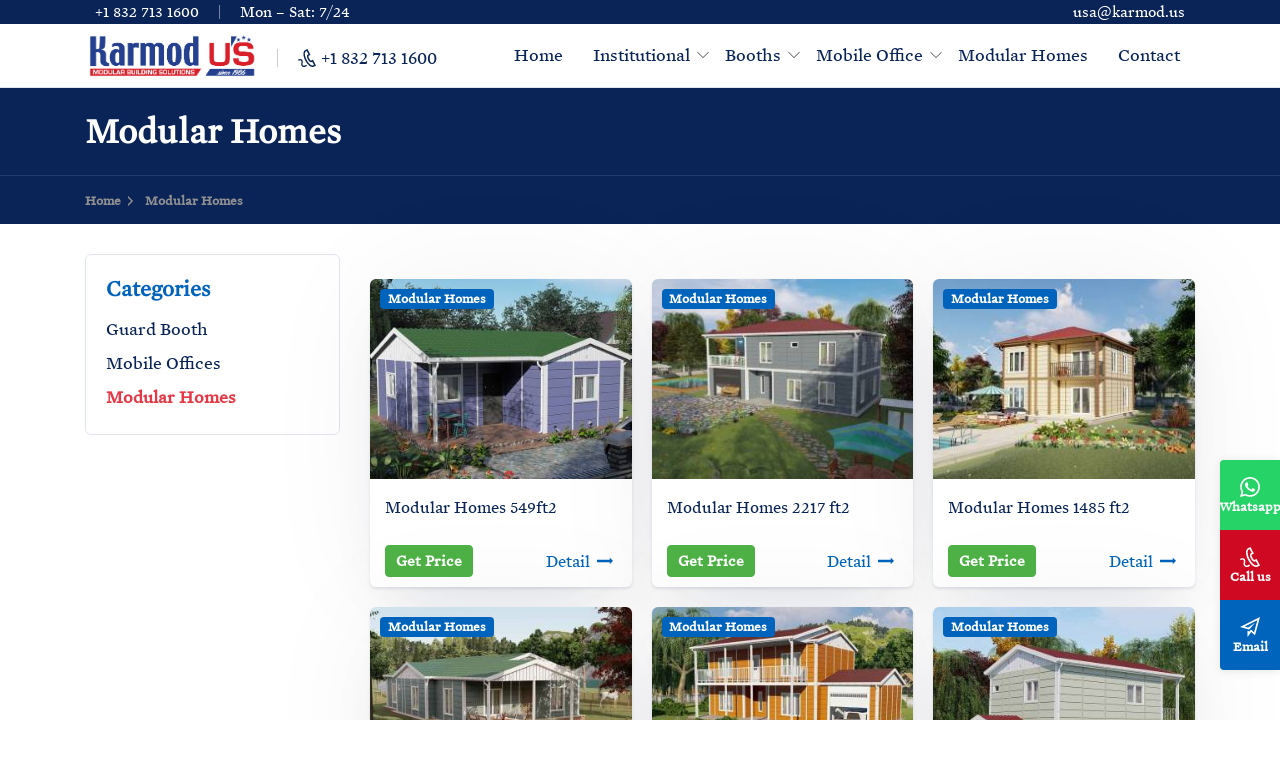

--- FILE ---
content_type: text/html; charset=UTF-8
request_url: https://www.karmod.us/modular-homes/
body_size: 14914
content:
<!DOCTYPE html>
<html dir="ltr" lang="en-us">
<head>
    <meta charset="UTF-8">
    <title>Modular Homes Price - Prefabricated House Models</title>

    <meta name="description" content="The modular prefabricated house is a modular homes made up of different sections. The installation of this construction is easy. The modules are fabricated in the factory to provide the structure." />

    <!-- header -->
    <meta http-equiv="X-UA-Compatible" content="ie=edge">
<meta name="viewport" content="width=device-width, initial-scale=1, shrink-to-fit=no">

<!-- mobile meta -->
<meta name="apple-mobile-web-app-capable" content="yes" />
<meta name="apple-mobile-web-app-status-bar-style" content="black-translucent">
<meta name="apple-mobile-web-app-title" content="Karmod Us">
<meta name="mobile-web-app-capable" content="yes">
<meta name="theme-color" content="#2e3092" />
<meta name="msapplication-TileColor" content="#ffffff">
<meta name="msapplication-TileImage" content="assets/img/icons/apple-icon-144x144.png">

<!-- styles -->
<link rel="stylesheet" href="/assets/css/style.css">

<!-- favicon -->
<link rel="icon" href="/assets/img/favicon.ico">
<link rel="apple-touch-icon" href="/assets/img/icons/icon-72x72.png">
<link rel="apple-touch-icon" sizes="152x152" href="/assets/img/icons/icon-152x152.png">
<link rel="apple-touch-icon" sizes="167x167" href="/assets/img/icons/icon-167x167.png">
<link rel="apple-touch-icon" sizes="180x180" href="/assets/img/icons/icon-180x180.png">
    
            <link rel="canonical" href="https://www.karmod.us/modular-homes/" />
    
                        <link rel="alternate" hreflang="en-us" href="https://www.karmod.us/en/modular-homes" />
            
        <style>
        .selected-parent-gallery li .thumb  a img { width: 100%; }
    </style>

</head>
<body>

<!-- header -->
    <!-- Google Tag Manager -->
<script>(function(w,d,s,l,i){w[l]=w[l]||[];w[l].push({'gtm.start':
new Date().getTime(),event:'gtm.js'});var f=d.getElementsByTagName(s)[0],
j=d.createElement(s),dl=l!='dataLayer'?'&l='+l:'';j.async=true;j.src=
'https://www.googletagmanager.com/gtm.js?id='+i+dl;f.parentNode.insertBefore(j,f);
})(window,document,'script','dataLayer','GTM-PVN3SN8');</script>
<!-- End Google Tag Manager -->

<!-- mobile header -->
<div class="mobile-header menuTopFix">
    <div class="mobile-top">
        <div class="container">
            <div class="row">
                <div class="col-7">
                    <ul class="toplink1">
                        <li><a href="mailto:usa@karmod.us" aria-label="email" style="padding-left: 0;"><svg xmlns="http://www.w3.org/2000/svg" width="24" height="24" viewBox="0 0 24 24"><path d="M0 12l11 3.1 7-8.1-8.156 5.672-4.312-1.202 15.362-7.68-3.974 14.57-3.75-3.339-2.17 2.925v-.769l-2-.56v7.383l4.473-6.031 4.527 4.031 6-22z"/></svg>usa@karmod.us</a></li>                    </ul>
                </div>
                <div class="col-5">
                    <ul class="toplink2">
                        <li>
                                                            +1 832 713 1600                                                    </li>
                    </ul>
                </div>
            </div>
        </div>
    </div>
    <div class="container">
        <div class="row">
            <div class="col-3" style="padding-left: 0;">
                <a href="javascript:void(0)" class="mblMenu" title="Menü" rel="nofollow"><svg xmlns="http://www.w3.org/2000/svg" width="24" height="24" viewBox="0 0 24 24"><path d="M24 6h-24v-4h24v4zm0 4h-24v4h24v-4zm0 8h-24v4h24v-4z" /></svg></a>
            </div>
            <div class="col-6"><a href="https://www.karmod.us/" aria-label="Karmod"><img class="lazyload" src="[data-uri]" data-src="/assets/img/logo.png" width="124" height="48" alt="" /></a></div>
            <div class="col-3" style="padding-right: 0;">

            </div>
        </div>
    </div>
</div>

<!-- sidebar -->
<div id="sidebar">
    <div id="gw-sidebar" class="gw-sidebar">
        <ul class="gw-nav gw-nav-list"><li ><a href="https://www.karmod.us/">Home</a></li>
<li class=" init-arrow-down"><a href="#">Institutional</a><ul class="gw-submenu"><li ><a href="/company/">About Us</a></li>
<li ><a href="/certifications/">Certificates</a></li>
<li ><a href="/references/">References</a></li>
<li ><a href="/faq/">F.A.Q.</a></li>
</ul>
</li>
<li class=" init-arrow-down"><a href="#">Booths</a><ul class="gw-submenu"><li ><a href="/guard-booths/prefab-guard-booths/">Prefab Guard Booths</a></li>
<li ><a href="/guard-booths/guard-shacks/">Guard Shacks</a></li>
<li ><a href="/guard-booths/portable-toilets/">Portable Restrooms & Toilets</a></li>
<li ><a href="/guard-booths/plastic-mobile-restrooms/">Plastic Mobile Restrooms & Showers</a></li>
<li ><a href="/guard-booths/metropol-city-booths/">Metropol City Booths</a></li>
<li ><a href="/guard-booths/bullet-resistant-guard-booth/">Bullet Resistant Guard Booth</a></li>
<li ><a href="/guard-booths/portable-security-booths/">Portable Security Booths</a></li>
<li ><a href="/guard-booth-technical-specifications/">Booth Technical Specifications</a></li>
</ul>
</li>
<li class=" init-arrow-down"><a href="#">Mobile Office</a><ul class="gw-submenu"><li ><a href="/mobile-offices/ground-level-office-containers/">Ground Level Office Containers</a></li>
<li ><a href="/mobile-offices/mobile-office-containers/">Mobile Office Containers</a></li>
<li ><a href="/mobile-offices/office-trailers-for-sale/">Office Trailers For Sale</a></li>
<li ><a href="/mobile-offices/container-homes/">Container Homes</a></li>
<li ><a href="/mobile-offices/portable-office/">Portable Office</a></li>
<li ><a href="/mobile-offices/portable-restroom-blocks/">Portable Restroom Blocks</a></li>
<li ><a href="/mobile-offices/modular-building-complexes/">Modular Building Complexes</a></li>
<li ><a href="/flat-pack-container-technical-specifications/">Flat Pack Container Technical Specifications</a></li>
</ul>
</li>
<li ><a href="/modular-homes/">Modular Homes</a></li>
<li ><a href="/contact-us/">Contact</a></li>
</ul>    </div>
</div>

<!-- header -->
<div class="header">
    <div class="top-bar">
        <div class="container">
            <div class="row">
                <div class="col-lg-6 d-flex align-items-center justify-content-start">
                    <a href="tel:+18327131600">+1 832 713 1600</a>                    <span style="padding-left: 20px; margin-left: 10px; border-left: 1px solid #ffffff73; ">Mon – Sat: 7/24</span>                </div>
                <div class="col-lg-6 d-flex align-items-center justify-content-end">
                    <a href="mailto:usa@karmod.us">usa@karmod.us</a>                </div>
            </div>
        </div>
    </div>
    <div class="nav-bar">
        <div class="container d-flex align-items-center justify-content-between position-relative">
            <div class="logo"><a href="https://www.karmod.us/"><img class="lazyload" src="[data-uri]" data-src="/assets/img/logo.png" aria-label="Karmod.us" alt="Karmod.us"></a></div>
            <div class="phone"><a href="tel:+18327131600"><svg xmlns="http://www.w3.org/2000/svg" width="24" height="24" viewBox="0 0 24 24"><path d="M9.762 1.322l2.843-1.322 4.041 7.89-2.725 1.341c-.537 1.259 2.159 6.289 3.297 6.372.09-.058 2.672-1.328 2.672-1.328l4.11 7.933s-2.764 1.354-2.854 1.396c-7.861 3.59-19.101-18.259-11.384-22.282zm1.929 1.274l-1.023.504c-5.293 2.762 4.178 21.185 9.648 18.686l.972-.474-2.271-4.383-1.026.5c-3.163 1.547-8.262-8.219-5.055-9.938l1.007-.497-2.252-4.398zm-.759 18.382c-1.474 1.442-3.914 1.708-4.604.522-.47-.809-.311-1.728-.127-2.793.201-1.161.429-2.478-.295-3.71-1.219-2.077-3.897-1.983-5.906-.671l.956 1.463c.829-.542 1.784-.775 2.493-.609 1.653.388 1.151 2.526 1.03 3.229-.212 1.223-.45 2.61.337 3.968 1.331 2.294 5.054 2.047 7.29-.091-.397-.407-.789-.84-1.174-1.308z"/></svg>+1 832 713 1600</a></div>            <div class="menu">
                <ul><li ><a href="https://www.karmod.us/">Home</a></li>
<li class=" mega"><a href="/company/">Institutional</a><div class="dropdown-menu"><div class="container"><div class="mega-menu-main"><b>Institutional</b><ul><li ><a href="/company/"><img class="lazyload" src="[data-uri]" data-src="/media/menus/about-us.jpg" width="81" height="55" alt="About Us"><span>About Us</span></a></li>
<li ><a href="/certifications/"><img class="lazyload" src="[data-uri]" data-src="/media/menus/certificates.jpg" width="81" height="55" alt="Certificates"><span>Certificates</span></a></li>
<li ><a href="/references/"><img class="lazyload" src="[data-uri]" data-src="/media/menus/references.jpg" width="81" height="55" alt="References"><span>References</span></a></li>
<li ><a href="/faq/"><img class="lazyload" src="[data-uri]" data-src="/media/menus/faq.jpg" width="81" height="55" alt="F.A.Q."><span>F.A.Q.</span></a></li>
</ul></div></div></div></li>
<li class=" mega"><a href="/guard-booths/">Booths</a><div class="dropdown-menu"><div class="container"><div class="mega-menu-main"><b>Booths</b><ul><li ><a href="/guard-booths/prefab-guard-booths/"><img class="lazyload" src="[data-uri]" data-src="/media/menus/prefab-guard-booths.jpg" width="81" height="55" alt="Prefab Guard Booths"><span>Prefab Guard Booths</span></a></li>
<li ><a href="/guard-booths/guard-shacks/"><img class="lazyload" src="[data-uri]" data-src="/media/menus/guard-shacks.jpg" width="81" height="55" alt="Guard Shacks"><span>Guard Shacks</span></a></li>
<li ><a href="/guard-booths/portable-toilets/"><img class="lazyload" src="[data-uri]" data-src="/media/menus/portable-restrooms-toilets.jpg" width="81" height="55" alt="Portable Restrooms & Toilets"><span>Portable Restrooms & Toilets</span></a></li>
<li ><a href="/guard-booths/plastic-mobile-restrooms/"><img class="lazyload" src="[data-uri]" data-src="/media/menus/plastic-mobile-restrooms-showers.jpg" width="81" height="55" alt="Plastic Mobile Restrooms & Showers"><span>Plastic Mobile Restrooms & Showers</span></a></li>
<li ><a href="/guard-booths/metropol-city-booths/"><img class="lazyload" src="[data-uri]" data-src="/media/menus/metropol-city-booths.jpg" width="81" height="55" alt="Metropol City Booths"><span>Metropol City Booths</span></a></li>
<li ><a href="/guard-booths/bullet-resistant-guard-booth/"><img class="lazyload" src="[data-uri]" data-src="/media/menus/bullet-resistant-guard-booth.jpg" width="81" height="55" alt="Bullet Resistant Guard Booth"><span>Bullet Resistant Guard Booth</span></a></li>
<li ><a href="/guard-booths/portable-security-booths/"><img class="lazyload" src="[data-uri]" data-src="/media/menus/portable-security-booths.jpg" width="81" height="55" alt="Portable Security Booths"><span>Portable Security Booths</span></a></li>
<li ><a href="/guard-booth-technical-specifications/"><img class="lazyload" src="[data-uri]" data-src="/media/menus/booth-technical-specifications.jpg" width="81" height="55" alt="Booth Technical Specifications"><span>Booth Technical Specifications</span></a></li>
</ul></div></div></div></li>
<li class=" mega"><a href="/mobile-offices/">Mobile Office</a><div class="dropdown-menu"><div class="container"><div class="mega-menu-main"><b>Mobile Office</b><ul><li ><a href="/mobile-offices/ground-level-office-containers/"><img class="lazyload" src="[data-uri]" data-src="/media/menus/ground-level-office-containers.jpg" width="81" height="55" alt="Ground Level Office Containers"><span>Ground Level Office Containers</span></a></li>
<li ><a href="/mobile-offices/mobile-office-containers/"><img class="lazyload" src="[data-uri]" data-src="/media/menus/mobile-office-containers.jpg" width="81" height="55" alt="Mobile Office Containers"><span>Mobile Office Containers</span></a></li>
<li ><a href="/mobile-offices/office-trailers-for-sale/"><img class="lazyload" src="[data-uri]" data-src="/media/menus/office-trailers-for-sale.jpg" width="81" height="55" alt="Office Trailers For Sale"><span>Office Trailers For Sale</span></a></li>
<li ><a href="/mobile-offices/container-homes/"><img class="lazyload" src="[data-uri]" data-src="/media/menus/container-homes.jpg" width="81" height="55" alt="Container Homes"><span>Container Homes</span></a></li>
<li ><a href="/mobile-offices/portable-office/"><img class="lazyload" src="[data-uri]" data-src="/media/menus/portable-office.jpg" width="81" height="55" alt="Portable Office"><span>Portable Office</span></a></li>
<li ><a href="/mobile-offices/portable-restroom-blocks/"><img class="lazyload" src="[data-uri]" data-src="/media/menus/portable-restroom-blocks.jpg" width="81" height="55" alt="Portable Restroom Blocks"><span>Portable Restroom Blocks</span></a></li>
<li ><a href="/mobile-offices/modular-building-complexes/"><img class="lazyload" src="[data-uri]" data-src="/media/menus/modular-building-complexes.jpg" width="81" height="55" alt="Modular Building Complexes"><span>Modular Building Complexes</span></a></li>
<li ><a href="/flat-pack-container-technical-specifications/"><img class="lazyload" src="[data-uri]" data-src="/media/menus/flat-pack-container-technical-specifications.jpg" width="81" height="55" alt="Flat Pack Container Technical Specifications"><span>Flat Pack Container Technical Specifications</span></a></li>
</ul></div></div></div></li>
<li ><a href="/modular-homes/">Modular Homes</a></li>
<li ><a href="/contact-us/">Contact</a></li>
</ul>            </div>
        </div>
    </div>
</div>



<!-- banner-style-one-->
<div class="banner-style-one">
    <div class="container">
        <h1>Modular Homes</h1>
    </div>
    <div class="breadcrumb-list">
        <div class="container">
            <ul itemscope itemtype="https://schema.org/BreadcrumbList" class="main-breadcrumb">
                <li itemprop="itemListElement" itemscope itemtype="https://schema.org/ListItem">
                    <a itemprop="item" href="https://www.karmod.us/"><span itemprop="name">Home</span></a>
                    <meta itemprop="position" content="1" />
                </li>

                                
                                                        <li itemprop="itemListElement" itemscope itemtype="https://schema.org/ListItem">
                        <span itemprop="name">Modular Homes</span>
                        <meta itemprop="position" content="2" />
                    </li>
                
                            </ul>
        </div>
    </div>
</div>

<!-- categories-detail-->
<div class="categories-detail">
    <div class="container">


        <div class="row">
            <div class="col-lg-3">
                <div class="categories-sidebar">
                    <h2 class="categories-title">Categories</h2>
                                            <ul class="categories-group">
                                                                                                                                                                                                                                                                                                                        <li class="sub-with ">
                                        <a href="https://www.karmod.us/guard-booths/">Guard Booth </a>
                                                                                <ul>
                                                                                                                                                                                                    <li class=""><a href="https://www.karmod.us/guard-booths/bullet-resistant-guard-booth/">Bullet Resistant Guard Booth</a></li>
                                                                                                                                                                                                                                                                                                                                                                                                                                                                                                                                        <li class=""><a href="https://www.karmod.us/guard-booths/guard-shacks/">Guard Shacks</a></li>
                                                                                                                                                                                                                                                    <li class=""><a href="https://www.karmod.us/guard-booths/metropol-city-booths/">Metropol City Booths</a></li>
                                                                                                                                                                                                                                                                                                                                                                                                                                                                                                                                                                                                                                                                                                                                <li class=""><a href="https://www.karmod.us/guard-booths/plastic-mobile-restrooms/">Plastic Mobile Restrooms & Showers</a></li>
                                                                                                                                                                                                                                                                                                                                                                                                                                            <li class=""><a href="https://www.karmod.us/guard-booths/portable-security-booths/">Portable Security Booths</a></li>
                                                                                                                                                                                                                                                    <li class=""><a href="https://www.karmod.us/guard-booths/portable-toilets/">Portable Toilets</a></li>
                                                                                                                                                                                                                                                    <li class=""><a href="https://www.karmod.us/guard-booths/prefab-guard-booths/">Prefab Guard Booths</a></li>
                                                                                                                                    </ul>
                                                                            </li>
                                                                                                                                                                                                                                                                                                                                                        <li class="sub-with ">
                                        <a href="https://www.karmod.us/mobile-offices/">Mobile Offices </a>
                                                                                <ul>
                                                                                                                                                                                                                                                                                                <li class=""><a href="https://www.karmod.us/mobile-offices/container-homes/">Container Homes</a></li>
                                                                                                                                                                                                                                                    <li class=""><a href="https://www.karmod.us/mobile-offices/ground-level-office-containers/">Ground Level Office Containers</a></li>
                                                                                                                                                                                                                                                                                                                                                                                                                                                                                                                                        <li class=""><a href="https://www.karmod.us/mobile-offices/mobile-office-containers/">Mobile Office Containers</a></li>
                                                                                                                                                                                                                                                                                                                                                <li class=""><a href="https://www.karmod.us/mobile-offices/modular-building-complexes/">Modular Building Complexes</a></li>
                                                                                                                                                                                                                                                                                                                                                <li class=""><a href="https://www.karmod.us/mobile-offices/office-trailers-for-sale/">Office Trailers For Sale</a></li>
                                                                                                                                                                                                                                                                                                                                                <li class=""><a href="https://www.karmod.us/mobile-offices/portable-office/">Portable Office</a></li>
                                                                                                                                                                                                                                                    <li class=""><a href="https://www.karmod.us/mobile-offices/portable-restroom-blocks/">Portable Restroom Blocks</a></li>
                                                                                                                                                                                                                                                                                                                                                                                                                        </ul>
                                                                            </li>
                                                                                                                                                                                                                                <li class="active">
                                        <a href="https://www.karmod.us/modular-homes/">Modular Homes </a>
                                                                            </li>
                                                                                                                                                                                                                                                                                                                                                                                                                                                                                                                        </ul>
                                    </div>
            </div>
            <div class="col-lg-9">
                <div>
                    <ul class="selected-parent-gallery"></ul>                </div>

                <div class="row product-list">

                                                                        <div class="col-lg-4 col-md-6">
                                <div class="product-item">
                                    <div class="thumb">
                                        <a href="https://www.karmod.us/modular-homes-549ft2/" itemscope itemtype="http://schema.org/ImageObject"><img class="lazyload" itemprop="contentUrl" src="[data-uri]" data-src="/media/products/171/small/modular-homes-549ft2-75491.jpg" width="300" height="200" alt="Modular Homes 549ft2"></a>
                                        <a href="/" class="badge bg-primary">Modular Homes</a>
                                    </div>
                                    <div class="detail">
                                        <div class="info">
                                            <h3 class="name"><a href="https://www.karmod.us/modular-homes-549ft2/">Modular Homes 549ft2</a></h3>
                                            <div class="location"></div>
                                        </div>
                                        <div class="meta">
                                            
                                            
                                            <div class="action">
                                                <button class="btn btn-success get-price" data-name="Modular Homes 549ft2">Get Price</button>
                                                <a href="https://www.karmod.us/modular-homes-549ft2/" class="view">Detail<svg xmlns="http://www.w3.org/2000/svg" width="24" height="24" viewBox="0 0 24 24"><path d="M24 11.871l-5-4.871v3h-19v4h19v3z"></path></svg></a>
                                            </div>
                                        </div>
                                    </div>
                                </div>
                            </div>
                                                    <div class="col-lg-4 col-md-6">
                                <div class="product-item">
                                    <div class="thumb">
                                        <a href="https://www.karmod.us/modular-homes-2217-ft2/" itemscope itemtype="http://schema.org/ImageObject"><img class="lazyload" itemprop="contentUrl" src="[data-uri]" data-src="/media/products/183/small/modular-homes-2217-ft2-82835.jpg" width="300" height="200" alt="Modular Homes 2217 ft2"></a>
                                        <a href="/" class="badge bg-primary">Modular Homes</a>
                                    </div>
                                    <div class="detail">
                                        <div class="info">
                                            <h3 class="name"><a href="https://www.karmod.us/modular-homes-2217-ft2/">Modular Homes 2217 ft2</a></h3>
                                            <div class="location"></div>
                                        </div>
                                        <div class="meta">
                                            
                                            
                                            <div class="action">
                                                <button class="btn btn-success get-price" data-name="Modular Homes 2217 ft2">Get Price</button>
                                                <a href="https://www.karmod.us/modular-homes-2217-ft2/" class="view">Detail<svg xmlns="http://www.w3.org/2000/svg" width="24" height="24" viewBox="0 0 24 24"><path d="M24 11.871l-5-4.871v3h-19v4h19v3z"></path></svg></a>
                                            </div>
                                        </div>
                                    </div>
                                </div>
                            </div>
                                                    <div class="col-lg-4 col-md-6">
                                <div class="product-item">
                                    <div class="thumb">
                                        <a href="https://www.karmod.us/modular-homes-1485-ft2/" itemscope itemtype="http://schema.org/ImageObject"><img class="lazyload" itemprop="contentUrl" src="[data-uri]" data-src="/media/products/182/small/modular-homes-1485-ft2-90401.jpg" width="300" height="200" alt="Modular Homes 1485 ft2"></a>
                                        <a href="/" class="badge bg-primary">Modular Homes</a>
                                    </div>
                                    <div class="detail">
                                        <div class="info">
                                            <h3 class="name"><a href="https://www.karmod.us/modular-homes-1485-ft2/">Modular Homes 1485 ft2</a></h3>
                                            <div class="location"></div>
                                        </div>
                                        <div class="meta">
                                            
                                            
                                            <div class="action">
                                                <button class="btn btn-success get-price" data-name="Modular Homes 1485 ft2">Get Price</button>
                                                <a href="https://www.karmod.us/modular-homes-1485-ft2/" class="view">Detail<svg xmlns="http://www.w3.org/2000/svg" width="24" height="24" viewBox="0 0 24 24"><path d="M24 11.871l-5-4.871v3h-19v4h19v3z"></path></svg></a>
                                            </div>
                                        </div>
                                    </div>
                                </div>
                            </div>
                                                    <div class="col-lg-4 col-md-6">
                                <div class="product-item">
                                    <div class="thumb">
                                        <a href="https://www.karmod.us/modular-homes-1528-ft2/" itemscope itemtype="http://schema.org/ImageObject"><img class="lazyload" itemprop="contentUrl" src="[data-uri]" data-src="/media/products/180/small/modular-homes-1528-ft2-42554.jpg" width="300" height="200" alt="Modular Homes 1528 ft2"></a>
                                        <a href="/" class="badge bg-primary">Modular Homes</a>
                                    </div>
                                    <div class="detail">
                                        <div class="info">
                                            <h3 class="name"><a href="https://www.karmod.us/modular-homes-1528-ft2/">Modular Homes 1528 ft2</a></h3>
                                            <div class="location"></div>
                                        </div>
                                        <div class="meta">
                                            
                                            
                                            <div class="action">
                                                <button class="btn btn-success get-price" data-name="Modular Homes 1528 ft2">Get Price</button>
                                                <a href="https://www.karmod.us/modular-homes-1528-ft2/" class="view">Detail<svg xmlns="http://www.w3.org/2000/svg" width="24" height="24" viewBox="0 0 24 24"><path d="M24 11.871l-5-4.871v3h-19v4h19v3z"></path></svg></a>
                                            </div>
                                        </div>
                                    </div>
                                </div>
                            </div>
                                                    <div class="col-lg-4 col-md-6">
                                <div class="product-item">
                                    <div class="thumb">
                                        <a href="https://www.karmod.us/modular-homes-2110-ft2/" itemscope itemtype="http://schema.org/ImageObject"><img class="lazyload" itemprop="contentUrl" src="[data-uri]" data-src="/media/products/181/small/modular-homes-2110-ft2-67459.jpg" width="300" height="200" alt="Modular Homes 2110 ft2"></a>
                                        <a href="/" class="badge bg-primary">Modular Homes</a>
                                    </div>
                                    <div class="detail">
                                        <div class="info">
                                            <h3 class="name"><a href="https://www.karmod.us/modular-homes-2110-ft2/">Modular Homes 2110 ft2</a></h3>
                                            <div class="location"></div>
                                        </div>
                                        <div class="meta">
                                            
                                            
                                            <div class="action">
                                                <button class="btn btn-success get-price" data-name="Modular Homes 2110 ft2">Get Price</button>
                                                <a href="https://www.karmod.us/modular-homes-2110-ft2/" class="view">Detail<svg xmlns="http://www.w3.org/2000/svg" width="24" height="24" viewBox="0 0 24 24"><path d="M24 11.871l-5-4.871v3h-19v4h19v3z"></path></svg></a>
                                            </div>
                                        </div>
                                    </div>
                                </div>
                            </div>
                                                    <div class="col-lg-4 col-md-6">
                                <div class="product-item">
                                    <div class="thumb">
                                        <a href="https://www.karmod.us/modular-homes-980ft2/" itemscope itemtype="http://schema.org/ImageObject"><img class="lazyload" itemprop="contentUrl" src="[data-uri]" data-src="/media/products/177/small/modular-homes-980ft2-51292.jpg" width="300" height="200" alt="Modular Homes 980ft2"></a>
                                        <a href="/" class="badge bg-primary">Modular Homes</a>
                                    </div>
                                    <div class="detail">
                                        <div class="info">
                                            <h3 class="name"><a href="https://www.karmod.us/modular-homes-980ft2/">Modular Homes 980ft2</a></h3>
                                            <div class="location"></div>
                                        </div>
                                        <div class="meta">
                                            
                                            
                                            <div class="action">
                                                <button class="btn btn-success get-price" data-name="Modular Homes 980ft2">Get Price</button>
                                                <a href="https://www.karmod.us/modular-homes-980ft2/" class="view">Detail<svg xmlns="http://www.w3.org/2000/svg" width="24" height="24" viewBox="0 0 24 24"><path d="M24 11.871l-5-4.871v3h-19v4h19v3z"></path></svg></a>
                                            </div>
                                        </div>
                                    </div>
                                </div>
                            </div>
                                                    <div class="col-lg-4 col-md-6">
                                <div class="product-item">
                                    <div class="thumb">
                                        <a href="https://www.karmod.us/modular-homes-936ft2/" itemscope itemtype="http://schema.org/ImageObject"><img class="lazyload" itemprop="contentUrl" src="[data-uri]" data-src="/media/products/176/small/modular-homes-936ft2-19415.jpg" width="300" height="200" alt="Modular Homes 936ft2"></a>
                                        <a href="/" class="badge bg-primary">Modular Homes</a>
                                    </div>
                                    <div class="detail">
                                        <div class="info">
                                            <h3 class="name"><a href="https://www.karmod.us/modular-homes-936ft2/">Modular Homes 936ft2</a></h3>
                                            <div class="location"></div>
                                        </div>
                                        <div class="meta">
                                            
                                            
                                            <div class="action">
                                                <button class="btn btn-success get-price" data-name="Modular Homes 936ft2">Get Price</button>
                                                <a href="https://www.karmod.us/modular-homes-936ft2/" class="view">Detail<svg xmlns="http://www.w3.org/2000/svg" width="24" height="24" viewBox="0 0 24 24"><path d="M24 11.871l-5-4.871v3h-19v4h19v3z"></path></svg></a>
                                            </div>
                                        </div>
                                    </div>
                                </div>
                            </div>
                                                    <div class="col-lg-4 col-md-6">
                                <div class="product-item">
                                    <div class="thumb">
                                        <a href="https://www.karmod.us/modular-homes-883ft2/" itemscope itemtype="http://schema.org/ImageObject"><img class="lazyload" itemprop="contentUrl" src="[data-uri]" data-src="/media/products/175/small/modular-homes-883ft2-17520.jpg" width="300" height="200" alt="Modular Homes 883ft2"></a>
                                        <a href="/" class="badge bg-primary">Modular Homes</a>
                                    </div>
                                    <div class="detail">
                                        <div class="info">
                                            <h3 class="name"><a href="https://www.karmod.us/modular-homes-883ft2/">Modular Homes 883ft2</a></h3>
                                            <div class="location"></div>
                                        </div>
                                        <div class="meta">
                                            
                                            
                                            <div class="action">
                                                <button class="btn btn-success get-price" data-name="Modular Homes 883ft2">Get Price</button>
                                                <a href="https://www.karmod.us/modular-homes-883ft2/" class="view">Detail<svg xmlns="http://www.w3.org/2000/svg" width="24" height="24" viewBox="0 0 24 24"><path d="M24 11.871l-5-4.871v3h-19v4h19v3z"></path></svg></a>
                                            </div>
                                        </div>
                                    </div>
                                </div>
                            </div>
                                                    <div class="col-lg-4 col-md-6">
                                <div class="product-item">
                                    <div class="thumb">
                                        <a href="https://www.karmod.us/modular-homes-807ft2/" itemscope itemtype="http://schema.org/ImageObject"><img class="lazyload" itemprop="contentUrl" src="[data-uri]" data-src="/media/products/174/small/modular-homes-807ft2-81688.jpg" width="300" height="200" alt="Modular Homes 807ft2"></a>
                                        <a href="/" class="badge bg-primary">Modular Homes</a>
                                    </div>
                                    <div class="detail">
                                        <div class="info">
                                            <h3 class="name"><a href="https://www.karmod.us/modular-homes-807ft2/">Modular Homes 807ft2</a></h3>
                                            <div class="location"></div>
                                        </div>
                                        <div class="meta">
                                            
                                            
                                            <div class="action">
                                                <button class="btn btn-success get-price" data-name="Modular Homes 807ft2">Get Price</button>
                                                <a href="https://www.karmod.us/modular-homes-807ft2/" class="view">Detail<svg xmlns="http://www.w3.org/2000/svg" width="24" height="24" viewBox="0 0 24 24"><path d="M24 11.871l-5-4.871v3h-19v4h19v3z"></path></svg></a>
                                            </div>
                                        </div>
                                    </div>
                                </div>
                            </div>
                                                    <div class="col-lg-4 col-md-6">
                                <div class="product-item">
                                    <div class="thumb">
                                        <a href="https://www.karmod.us/modular-homes-786ft2/" itemscope itemtype="http://schema.org/ImageObject"><img class="lazyload" itemprop="contentUrl" src="[data-uri]" data-src="/media/products/173/small/modular-homes-786ft2-512.jpg" width="300" height="200" alt="Modular Homes 786ft2"></a>
                                        <a href="/" class="badge bg-primary">Modular Homes</a>
                                    </div>
                                    <div class="detail">
                                        <div class="info">
                                            <h3 class="name"><a href="https://www.karmod.us/modular-homes-786ft2/">Modular Homes 786ft2</a></h3>
                                            <div class="location"></div>
                                        </div>
                                        <div class="meta">
                                            
                                            
                                            <div class="action">
                                                <button class="btn btn-success get-price" data-name="Modular Homes 786ft2">Get Price</button>
                                                <a href="https://www.karmod.us/modular-homes-786ft2/" class="view">Detail<svg xmlns="http://www.w3.org/2000/svg" width="24" height="24" viewBox="0 0 24 24"><path d="M24 11.871l-5-4.871v3h-19v4h19v3z"></path></svg></a>
                                            </div>
                                        </div>
                                    </div>
                                </div>
                            </div>
                                                    <div class="col-lg-4 col-md-6">
                                <div class="product-item">
                                    <div class="thumb">
                                        <a href="https://www.karmod.us/modular-homes-689ft2/" itemscope itemtype="http://schema.org/ImageObject"><img class="lazyload" itemprop="contentUrl" src="[data-uri]" data-src="/media/products/172/small/modular-homes-689ft2-81523.jpg" width="300" height="200" alt="Modular Homes 689ft2"></a>
                                        <a href="/" class="badge bg-primary">Modular Homes</a>
                                    </div>
                                    <div class="detail">
                                        <div class="info">
                                            <h3 class="name"><a href="https://www.karmod.us/modular-homes-689ft2/">Modular Homes 689ft2</a></h3>
                                            <div class="location"></div>
                                        </div>
                                        <div class="meta">
                                            
                                            
                                            <div class="action">
                                                <button class="btn btn-success get-price" data-name="Modular Homes 689ft2">Get Price</button>
                                                <a href="https://www.karmod.us/modular-homes-689ft2/" class="view">Detail<svg xmlns="http://www.w3.org/2000/svg" width="24" height="24" viewBox="0 0 24 24"><path d="M24 11.871l-5-4.871v3h-19v4h19v3z"></path></svg></a>
                                            </div>
                                        </div>
                                    </div>
                                </div>
                            </div>
                                                    <div class="col-lg-4 col-md-6">
                                <div class="product-item">
                                    <div class="thumb">
                                        <a href="https://www.karmod.us/modular-homes-1023-ft2/" itemscope itemtype="http://schema.org/ImageObject"><img class="lazyload" itemprop="contentUrl" src="[data-uri]" data-src="/media/products/161/small/modular-homes-1023-ft2-3423.jpg" width="300" height="200" alt="Modular Homes 1023 ft2"></a>
                                        <a href="/" class="badge bg-primary">Modular Homes</a>
                                    </div>
                                    <div class="detail">
                                        <div class="info">
                                            <h3 class="name"><a href="https://www.karmod.us/modular-homes-1023-ft2/">Modular Homes 1023 ft2</a></h3>
                                            <div class="location"></div>
                                        </div>
                                        <div class="meta">
                                            
                                            
                                            <div class="action">
                                                <button class="btn btn-success get-price" data-name="Modular Homes 1023 ft2">Get Price</button>
                                                <a href="https://www.karmod.us/modular-homes-1023-ft2/" class="view">Detail<svg xmlns="http://www.w3.org/2000/svg" width="24" height="24" viewBox="0 0 24 24"><path d="M24 11.871l-5-4.871v3h-19v4h19v3z"></path></svg></a>
                                            </div>
                                        </div>
                                    </div>
                                </div>
                            </div>
                                                    <div class="col-lg-4 col-md-6">
                                <div class="product-item">
                                    <div class="thumb">
                                        <a href="https://www.karmod.us/modular-homes-484ft2/" itemscope itemtype="http://schema.org/ImageObject"><img class="lazyload" itemprop="contentUrl" src="[data-uri]" data-src="/media/products/170/small/modular-homes-484ft2-1731.jpg" width="300" height="200" alt="Modular Homes 484ft2"></a>
                                        <a href="/" class="badge bg-primary">Modular Homes</a>
                                    </div>
                                    <div class="detail">
                                        <div class="info">
                                            <h3 class="name"><a href="https://www.karmod.us/modular-homes-484ft2/">Modular Homes 484ft2</a></h3>
                                            <div class="location"></div>
                                        </div>
                                        <div class="meta">
                                            
                                            
                                            <div class="action">
                                                <button class="btn btn-success get-price" data-name="Modular Homes 484ft2">Get Price</button>
                                                <a href="https://www.karmod.us/modular-homes-484ft2/" class="view">Detail<svg xmlns="http://www.w3.org/2000/svg" width="24" height="24" viewBox="0 0 24 24"><path d="M24 11.871l-5-4.871v3h-19v4h19v3z"></path></svg></a>
                                            </div>
                                        </div>
                                    </div>
                                </div>
                            </div>
                                                    <div class="col-lg-4 col-md-6">
                                <div class="product-item">
                                    <div class="thumb">
                                        <a href="https://www.karmod.us/modular-homes-301ft2/" itemscope itemtype="http://schema.org/ImageObject"><img class="lazyload" itemprop="contentUrl" src="[data-uri]" data-src="/media/products/169/small/modular-homes-301ft2-35779.jpg" width="300" height="200" alt="Modular Homes 301ft2"></a>
                                        <a href="/" class="badge bg-primary">Modular Homes</a>
                                    </div>
                                    <div class="detail">
                                        <div class="info">
                                            <h3 class="name"><a href="https://www.karmod.us/modular-homes-301ft2/">Modular Homes 301ft2</a></h3>
                                            <div class="location"></div>
                                        </div>
                                        <div class="meta">
                                            
                                            
                                            <div class="action">
                                                <button class="btn btn-success get-price" data-name="Modular Homes 301ft2">Get Price</button>
                                                <a href="https://www.karmod.us/modular-homes-301ft2/" class="view">Detail<svg xmlns="http://www.w3.org/2000/svg" width="24" height="24" viewBox="0 0 24 24"><path d="M24 11.871l-5-4.871v3h-19v4h19v3z"></path></svg></a>
                                            </div>
                                        </div>
                                    </div>
                                </div>
                            </div>
                                                    <div class="col-lg-4 col-md-6">
                                <div class="product-item">
                                    <div class="thumb">
                                        <a href="https://www.karmod.us/modular-homes-1464-ft2/" itemscope itemtype="http://schema.org/ImageObject"><img class="lazyload" itemprop="contentUrl" src="[data-uri]" data-src="/media/products/168/small/modular-homes-1464-ft2-86448.jpg" width="300" height="200" alt="Modular Homes 1464 ft2"></a>
                                        <a href="/" class="badge bg-primary">Modular Homes</a>
                                    </div>
                                    <div class="detail">
                                        <div class="info">
                                            <h3 class="name"><a href="https://www.karmod.us/modular-homes-1464-ft2/">Modular Homes 1464 ft2</a></h3>
                                            <div class="location"></div>
                                        </div>
                                        <div class="meta">
                                            
                                            
                                            <div class="action">
                                                <button class="btn btn-success get-price" data-name="Modular Homes 1464 ft2">Get Price</button>
                                                <a href="https://www.karmod.us/modular-homes-1464-ft2/" class="view">Detail<svg xmlns="http://www.w3.org/2000/svg" width="24" height="24" viewBox="0 0 24 24"><path d="M24 11.871l-5-4.871v3h-19v4h19v3z"></path></svg></a>
                                            </div>
                                        </div>
                                    </div>
                                </div>
                            </div>
                                                    <div class="col-lg-4 col-md-6">
                                <div class="product-item">
                                    <div class="thumb">
                                        <a href="https://www.karmod.us/modular-homes-1378-ft2/" itemscope itemtype="http://schema.org/ImageObject"><img class="lazyload" itemprop="contentUrl" src="[data-uri]" data-src="/media/products/167/small/modular-homes-1378-ft2-39399.jpg" width="300" height="200" alt="Modular Homes 1378 ft2"></a>
                                        <a href="/" class="badge bg-primary">Modular Homes</a>
                                    </div>
                                    <div class="detail">
                                        <div class="info">
                                            <h3 class="name"><a href="https://www.karmod.us/modular-homes-1378-ft2/">Modular Homes 1378 ft2</a></h3>
                                            <div class="location"></div>
                                        </div>
                                        <div class="meta">
                                            
                                            
                                            <div class="action">
                                                <button class="btn btn-success get-price" data-name="Modular Homes 1378 ft2">Get Price</button>
                                                <a href="https://www.karmod.us/modular-homes-1378-ft2/" class="view">Detail<svg xmlns="http://www.w3.org/2000/svg" width="24" height="24" viewBox="0 0 24 24"><path d="M24 11.871l-5-4.871v3h-19v4h19v3z"></path></svg></a>
                                            </div>
                                        </div>
                                    </div>
                                </div>
                            </div>
                                                    <div class="col-lg-4 col-md-6">
                                <div class="product-item">
                                    <div class="thumb">
                                        <a href="https://www.karmod.us/modular-homes-1324-ft2-2/" itemscope itemtype="http://schema.org/ImageObject"><img class="lazyload" itemprop="contentUrl" src="[data-uri]" data-src="/media/products/166/small/modular-homes-1324-ft2-2-41831.jpg" width="300" height="200" alt="Modular Homes 1324 ft2"></a>
                                        <a href="/" class="badge bg-primary">Modular Homes</a>
                                    </div>
                                    <div class="detail">
                                        <div class="info">
                                            <h3 class="name"><a href="https://www.karmod.us/modular-homes-1324-ft2-2/">Modular Homes 1324 ft2</a></h3>
                                            <div class="location"></div>
                                        </div>
                                        <div class="meta">
                                            
                                            
                                            <div class="action">
                                                <button class="btn btn-success get-price" data-name="Modular Homes 1324 ft2">Get Price</button>
                                                <a href="https://www.karmod.us/modular-homes-1324-ft2-2/" class="view">Detail<svg xmlns="http://www.w3.org/2000/svg" width="24" height="24" viewBox="0 0 24 24"><path d="M24 11.871l-5-4.871v3h-19v4h19v3z"></path></svg></a>
                                            </div>
                                        </div>
                                    </div>
                                </div>
                            </div>
                                                    <div class="col-lg-4 col-md-6">
                                <div class="product-item">
                                    <div class="thumb">
                                        <a href="https://www.karmod.us/modular-homes-1313-ft2-2/" itemscope itemtype="http://schema.org/ImageObject"><img class="lazyload" itemprop="contentUrl" src="[data-uri]" data-src="/media/products/165/small/modular-homes-1313-ft2-2-93404.jpg" width="300" height="200" alt="Modular Homes 1313 ft2"></a>
                                        <a href="/" class="badge bg-primary">Modular Homes</a>
                                    </div>
                                    <div class="detail">
                                        <div class="info">
                                            <h3 class="name"><a href="https://www.karmod.us/modular-homes-1313-ft2-2/">Modular Homes 1313 ft2</a></h3>
                                            <div class="location"></div>
                                        </div>
                                        <div class="meta">
                                            
                                            
                                            <div class="action">
                                                <button class="btn btn-success get-price" data-name="Modular Homes 1313 ft2">Get Price</button>
                                                <a href="https://www.karmod.us/modular-homes-1313-ft2-2/" class="view">Detail<svg xmlns="http://www.w3.org/2000/svg" width="24" height="24" viewBox="0 0 24 24"><path d="M24 11.871l-5-4.871v3h-19v4h19v3z"></path></svg></a>
                                            </div>
                                        </div>
                                    </div>
                                </div>
                            </div>
                                                    <div class="col-lg-4 col-md-6">
                                <div class="product-item">
                                    <div class="thumb">
                                        <a href="https://www.karmod.us/modular-homes-1109-ft2/" itemscope itemtype="http://schema.org/ImageObject"><img class="lazyload" itemprop="contentUrl" src="[data-uri]" data-src="/media/products/164/small/modular-homes-1109-ft2-29157.jpg" width="300" height="200" alt="Modular Homes 1109 ft2"></a>
                                        <a href="/" class="badge bg-primary">Modular Homes</a>
                                    </div>
                                    <div class="detail">
                                        <div class="info">
                                            <h3 class="name"><a href="https://www.karmod.us/modular-homes-1109-ft2/">Modular Homes 1109 ft2</a></h3>
                                            <div class="location"></div>
                                        </div>
                                        <div class="meta">
                                            
                                            
                                            <div class="action">
                                                <button class="btn btn-success get-price" data-name="Modular Homes 1109 ft2">Get Price</button>
                                                <a href="https://www.karmod.us/modular-homes-1109-ft2/" class="view">Detail<svg xmlns="http://www.w3.org/2000/svg" width="24" height="24" viewBox="0 0 24 24"><path d="M24 11.871l-5-4.871v3h-19v4h19v3z"></path></svg></a>
                                            </div>
                                        </div>
                                    </div>
                                </div>
                            </div>
                                                    <div class="col-lg-4 col-md-6">
                                <div class="product-item">
                                    <div class="thumb">
                                        <a href="https://www.karmod.us/modular-homes-1076-ft2/" itemscope itemtype="http://schema.org/ImageObject"><img class="lazyload" itemprop="contentUrl" src="[data-uri]" data-src="/media/products/163/small/modular-homes-1076-ft2-82056.jpg" width="300" height="200" alt="Modular Homes 1076 ft2"></a>
                                        <a href="/" class="badge bg-primary">Modular Homes</a>
                                    </div>
                                    <div class="detail">
                                        <div class="info">
                                            <h3 class="name"><a href="https://www.karmod.us/modular-homes-1076-ft2/">Modular Homes 1076 ft2</a></h3>
                                            <div class="location"></div>
                                        </div>
                                        <div class="meta">
                                            
                                            
                                            <div class="action">
                                                <button class="btn btn-success get-price" data-name="Modular Homes 1076 ft2">Get Price</button>
                                                <a href="https://www.karmod.us/modular-homes-1076-ft2/" class="view">Detail<svg xmlns="http://www.w3.org/2000/svg" width="24" height="24" viewBox="0 0 24 24"><path d="M24 11.871l-5-4.871v3h-19v4h19v3z"></path></svg></a>
                                            </div>
                                        </div>
                                    </div>
                                </div>
                            </div>
                                                    <div class="col-lg-4 col-md-6">
                                <div class="product-item">
                                    <div class="thumb">
                                        <a href="https://www.karmod.us/modular-homes-1044-ft2/" itemscope itemtype="http://schema.org/ImageObject"><img class="lazyload" itemprop="contentUrl" src="[data-uri]" data-src="/media/products/162/small/modular-homes-1044-ft2-7003.jpg" width="300" height="200" alt="Modular Homes 1044 ft2"></a>
                                        <a href="/" class="badge bg-primary">Modular Homes</a>
                                    </div>
                                    <div class="detail">
                                        <div class="info">
                                            <h3 class="name"><a href="https://www.karmod.us/modular-homes-1044-ft2/">Modular Homes 1044 ft2</a></h3>
                                            <div class="location"></div>
                                        </div>
                                        <div class="meta">
                                            
                                            
                                            <div class="action">
                                                <button class="btn btn-success get-price" data-name="Modular Homes 1044 ft2">Get Price</button>
                                                <a href="https://www.karmod.us/modular-homes-1044-ft2/" class="view">Detail<svg xmlns="http://www.w3.org/2000/svg" width="24" height="24" viewBox="0 0 24 24"><path d="M24 11.871l-5-4.871v3h-19v4h19v3z"></path></svg></a>
                                            </div>
                                        </div>
                                    </div>
                                </div>
                            </div>
                                            
                    <div class="page-content">
                        <div class="vc_custom_heading heading-title-3">
<h2 style="text-align: justify;">MODULAR HOMES</h2>
</div>
<div class="wpb_text_column wpb_content_element " style="text-align: justify;">
<div class="wpb_wrapper">
<p>Now elegant, <strong>prefabricated modular homes</strong> are taking over the US landscape. Their evolutionary character is reinforced by manufacturing technologies. They comply with and even exceed ecological constraints. They are becoming a solution with strong environmental protection potential. The functional aspect of modular block houses reaches the peak of practicality. From the installation to the multiple adaptations and fittings, everything is possible. Without any restrictions on use, these constructions have nothing to envy traditional architecture. Whether it is the main residence, an annex, or a commercial building, the kit constructions can be used for any purpose.</p>
</div>
</div>
<div class="vc_custom_heading heading-title-3" style="text-align: justify;">
<h2>MODULAR HOME MODELS</h2>
<div class="wpb_text_column wpb_content_element ">
<div class="wpb_wrapper">
<h2>Prefabricated modular home</h2>
<p>The <strong>modular prefabricated house</strong> is a <strong>modular home</strong> made up of different sections. The installation of this construction is easy. The modules are fabricated in the factory to provide the structure. The delivery of the modules to the installation site is often done within a limited time frame. Placement and final assembly create the unified <strong>modern modular homes</strong>.</p>
<p>This composition in initially independent blocks offers indisputable qualities. It adapts to the different moments of life. Your cocoon changes at the same rhythm as you do. When the family grows, additional rooms come to enlarge the living space. Your professional activity is changing? Create an independent and inexpensive workspace. You need a <strong>small modular homes</strong> or <strong>big modular homes</strong>. Isolate yourself from ambient noise. Conversely, allow communication with a new room to go about your various occupations.</p>
<p>Contemporary the <strong>best modular homes</strong> are designed to be completely changeable. According to your desires and needs, space takes on the elements that are important to you. Add or remove elements from the dwelling. The surface area varies from 30 to 155 m². Move the interior partitions to redesign your living space. Contrary to an expensive traditional construction on plan, you have the right to change your mind over the years.</p>
</div>
</div>
<div class="wpb_text_column wpb_content_element ">
<div class="wpb_wrapper">
<h2>Modular housing: Making life easier</h2>
<p>The elements are manufactured in block form. Equipped in a factory or workshop, the <strong>prefabricated buildings</strong> are then assembled on your property. This <strong>modular home</strong> construction takes shape by lining or stacking the elements. It is up to you to choose the shape of your property. A floor separates the living rooms from the sleeping area. A single-storey house, rare and expensive on the real estate market, makes it easier for all members of the household to move around.</p>
<p>Designed at the manufacturer, the modules arrive complete. Interventions on the site are limited at the time of installation. The inconvenience caused by conventional construction work is avoided. For you and your neighborhood, the inconvenience is short-lived.</p>
<p>The <strong>prefabricated modules</strong> are placed according to your wishes. Your model is unique. This enhances its attractiveness and value. Everything is customizable. From design to decoration, all the options are flexible to your wishes. The design of your exterior fulfills your desire for modernity.</p>
<h2>MODULAR HOMES GALLERY</h2>
<div><div class="row"><div class="col-lg-4 col-md-6"><div class="item"><a href="/media/galleries/1428/modular-homes-12427.jpg" data-fancybox="gallery0" itemscope itemtype="http://schema.org/ImageObject"><img class="lazyload" itemprop="contentUrl" src="[data-uri]" data-src="/media/galleries/1428/small/modular-homes-12427.jpg" width="301" height="201" alt=""></a></div></div><div class="col-lg-4 col-md-6"><div class="item"><a href="/media/galleries/1428/modular-homes-12427_1.jpg" data-fancybox="gallery0" itemscope itemtype="http://schema.org/ImageObject"><img class="lazyload" itemprop="contentUrl" src="[data-uri]" data-src="/media/galleries/1428/small/modular-homes-12427_1.jpg" width="301" height="201" alt=""></a></div></div><div class="col-lg-4 col-md-6"><div class="item"><a href="/media/galleries/1428/modular-homes-12427_2.jpg" data-fancybox="gallery0" itemscope itemtype="http://schema.org/ImageObject"><img class="lazyload" itemprop="contentUrl" src="[data-uri]" data-src="/media/galleries/1428/small/modular-homes-12427_2.jpg" width="301" height="201" alt=""></a></div></div><div class="col-lg-4 col-md-6"><div class="item"><a href="/media/galleries/1428/modular-homes-12427_3.jpg" data-fancybox="gallery0" itemscope itemtype="http://schema.org/ImageObject"><img class="lazyload" itemprop="contentUrl" src="[data-uri]" data-src="/media/galleries/1428/small/modular-homes-12427_3.jpg" width="301" height="201" alt=""></a></div></div><div class="col-lg-4 col-md-6"><div class="item"><a href="/media/galleries/1428/modular-homes-12427_4.jpg" data-fancybox="gallery0" itemscope itemtype="http://schema.org/ImageObject"><img class="lazyload" itemprop="contentUrl" src="[data-uri]" data-src="/media/galleries/1428/small/modular-homes-12427_4.jpg" width="301" height="201" alt=""></a></div></div><div class="col-lg-4 col-md-6"><div class="item"><a href="/media/galleries/1428/modular-homes-12427_5.jpg" data-fancybox="gallery0" itemscope itemtype="http://schema.org/ImageObject"><img class="lazyload" itemprop="contentUrl" src="[data-uri]" data-src="/media/galleries/1428/small/modular-homes-12427_5.jpg" width="301" height="201" alt=""></a></div></div><div class="col-lg-4 col-md-6"><div class="item"><a href="/media/galleries/1428/modular-homes-12427_6.jpg" data-fancybox="gallery0" itemscope itemtype="http://schema.org/ImageObject"><img class="lazyload" itemprop="contentUrl" src="[data-uri]" data-src="/media/galleries/1428/small/modular-homes-12427_6.jpg" width="301" height="201" alt=""></a></div></div><div class="col-lg-4 col-md-6"><div class="item"><a href="/media/galleries/1428/modular-homes-12427_7.jpg" data-fancybox="gallery0" itemscope itemtype="http://schema.org/ImageObject"><img class="lazyload" itemprop="contentUrl" src="[data-uri]" data-src="/media/galleries/1428/small/modular-homes-12427_7.jpg" width="301" height="201" alt=""></a></div></div><div class="col-lg-4 col-md-6"><div class="item"><a href="/media/galleries/1428/modular-homes-12427_8.jpg" data-fancybox="gallery0" itemscope itemtype="http://schema.org/ImageObject"><img class="lazyload" itemprop="contentUrl" src="[data-uri]" data-src="/media/galleries/1428/small/modular-homes-12427_8.jpg" width="301" height="201" alt=""></a></div></div><div class="col-lg-4 col-md-6"><div class="item"><a href="/media/galleries/1428/modular-homes-12427_9.jpg" data-fancybox="gallery0" itemscope itemtype="http://schema.org/ImageObject"><img class="lazyload" itemprop="contentUrl" src="[data-uri]" data-src="/media/galleries/1428/small/modular-homes-12427_9.jpg" width="301" height="201" alt=""></a></div></div><div class="col-lg-4 col-md-6"><div class="item"><a href="/media/galleries/1428/modular-homes-12427_10.jpg" data-fancybox="gallery0" itemscope itemtype="http://schema.org/ImageObject"><img class="lazyload" itemprop="contentUrl" src="[data-uri]" data-src="/media/galleries/1428/small/modular-homes-12427_10.jpg" width="301" height="201" alt=""></a></div></div><div class="col-lg-4 col-md-6"><div class="item"><a href="/media/galleries/1428/modular-homes-12427_11.jpg" data-fancybox="gallery0" itemscope itemtype="http://schema.org/ImageObject"><img class="lazyload" itemprop="contentUrl" src="[data-uri]" data-src="/media/galleries/1428/small/modular-homes-12427_11.jpg" width="301" height="201" alt=""></a></div></div><div class="col-lg-4 col-md-6"><div class="item"><a href="/media/galleries/1428/modular-homes-12427_12.jpg" data-fancybox="gallery0" itemscope itemtype="http://schema.org/ImageObject"><img class="lazyload" itemprop="contentUrl" src="[data-uri]" data-src="/media/galleries/1428/small/modular-homes-12427_12.jpg" width="301" height="201" alt=""></a></div></div><div class="col-lg-4 col-md-6"><div class="item"><a href="/media/galleries/1428/modular-homes-12427_13.jpg" data-fancybox="gallery0" itemscope itemtype="http://schema.org/ImageObject"><img class="lazyload" itemprop="contentUrl" src="[data-uri]" data-src="/media/galleries/1428/small/modular-homes-12427_13.jpg" width="301" height="201" alt=""></a></div></div><div class="col-lg-4 col-md-6"><div class="item"><a href="/media/galleries/1428/modular-homes-12427_14.jpg" data-fancybox="gallery0" itemscope itemtype="http://schema.org/ImageObject"><img class="lazyload" itemprop="contentUrl" src="[data-uri]" data-src="/media/galleries/1428/small/modular-homes-12427_14.jpg" width="301" height="201" alt=""></a></div></div></div></div>
<div>
<h2>The accompaniment of your modular home installation.</h2>
<p>Karmod Prefabricated buildings, your <strong>modular home</strong> installer will advise you in your choices to find the model among the different <strong>modular homes</strong> available, with or without floors.</p>
<p>We have <strong>modular homes NC</strong> , <strong>modular homes Texas</strong>, <strong>modular homes Florida,</strong> <strong>modular homes Maine, modular homes California </strong>and in all over the US.</p>
<p>Our expertise refines your practical concerns. Well established, a dry construction project can be completed in a few weeks. This is an appreciable speed to reduce the inconveniences of the move.</p>
<div><div class="row"><div class="col-lg-4 col-md-6"><div class="item"><a href="/media/galleries/1429/modular-homes-2-79250_1.jpg" data-fancybox="gallery1" itemscope itemtype="http://schema.org/ImageObject"><img class="lazyload" itemprop="contentUrl" src="[data-uri]" data-src="/media/galleries/1429/small/modular-homes-2-79250_1.jpg" width="301" height="201" alt=""></a></div></div><div class="col-lg-4 col-md-6"><div class="item"><a href="/media/galleries/1429/modular-homes-2-79250_2.jpg" data-fancybox="gallery1" itemscope itemtype="http://schema.org/ImageObject"><img class="lazyload" itemprop="contentUrl" src="[data-uri]" data-src="/media/galleries/1429/small/modular-homes-2-79250_2.jpg" width="301" height="201" alt=""></a></div></div><div class="col-lg-4 col-md-6"><div class="item"><a href="/media/galleries/1429/modular-homes-2-79250.jpg" data-fancybox="gallery1" itemscope itemtype="http://schema.org/ImageObject"><img class="lazyload" itemprop="contentUrl" src="[data-uri]" data-src="/media/galleries/1429/small/modular-homes-2-79250.jpg" width="301" height="201" alt=""></a></div></div><div class="col-lg-4 col-md-6"><div class="item"><a href="/media/galleries/1429/modular-homes-2-79250_3.jpg" data-fancybox="gallery1" itemscope itemtype="http://schema.org/ImageObject"><img class="lazyload" itemprop="contentUrl" src="[data-uri]" data-src="/media/galleries/1429/small/modular-homes-2-79250_3.jpg" width="301" height="201" alt=""></a></div></div><div class="col-lg-4 col-md-6"><div class="item"><a href="/media/galleries/1429/modular-homes-2-79250_4.jpg" data-fancybox="gallery1" itemscope itemtype="http://schema.org/ImageObject"><img class="lazyload" itemprop="contentUrl" src="[data-uri]" data-src="/media/galleries/1429/small/modular-homes-2-79250_4.jpg" width="301" height="201" alt=""></a></div></div><div class="col-lg-4 col-md-6"><div class="item"><a href="/media/galleries/1429/modular-homes-2-79250_5.jpg" data-fancybox="gallery1" itemscope itemtype="http://schema.org/ImageObject"><img class="lazyload" itemprop="contentUrl" src="[data-uri]" data-src="/media/galleries/1429/small/modular-homes-2-79250_5.jpg" width="301" height="201" alt=""></a></div></div><div class="col-lg-4 col-md-6"><div class="item"><a href="/media/galleries/1429/modular-homes-2-79250_6.jpg" data-fancybox="gallery1" itemscope itemtype="http://schema.org/ImageObject"><img class="lazyload" itemprop="contentUrl" src="[data-uri]" data-src="/media/galleries/1429/small/modular-homes-2-79250_6.jpg" width="301" height="201" alt=""></a></div></div><div class="col-lg-4 col-md-6"><div class="item"><a href="/media/galleries/1429/modular-homes-2-79250_7.jpg" data-fancybox="gallery1" itemscope itemtype="http://schema.org/ImageObject"><img class="lazyload" itemprop="contentUrl" src="[data-uri]" data-src="/media/galleries/1429/small/modular-homes-2-79250_7.jpg" width="301" height="201" alt=""></a></div></div><div class="col-lg-4 col-md-6"><div class="item"><a href="/media/galleries/1429/modular-homes-2-79250_8.jpg" data-fancybox="gallery1" itemscope itemtype="http://schema.org/ImageObject"><img class="lazyload" itemprop="contentUrl" src="[data-uri]" data-src="/media/galleries/1429/small/modular-homes-2-79250_8.jpg" width="301" height="201" alt=""></a></div></div><div class="col-lg-4 col-md-6"><div class="item"><a href="/media/galleries/1429/modular-homes-2-79250_9.jpg" data-fancybox="gallery1" itemscope itemtype="http://schema.org/ImageObject"><img class="lazyload" itemprop="contentUrl" src="[data-uri]" data-src="/media/galleries/1429/small/modular-homes-2-79250_9.jpg" width="301" height="201" alt=""></a></div></div><div class="col-lg-4 col-md-6"><div class="item"><a href="/media/galleries/1429/modular-homes-2-79250_10.jpg" data-fancybox="gallery1" itemscope itemtype="http://schema.org/ImageObject"><img class="lazyload" itemprop="contentUrl" src="[data-uri]" data-src="/media/galleries/1429/small/modular-homes-2-79250_10.jpg" width="301" height="201" alt=""></a></div></div></div></div>
<div>
<div class="wpb_text_column wpb_content_element ">
<div class="wpb_wrapper">
<h2>Prefabricated Modular Homes Prices</h2>
<p>Careful assembly in the workshop. Repeated quality controls. Meticulous standards to be respected from a legal point of view. Additional criteria imposed by your installer. Top-of-the-range insulation. The choice of triple glazing. The use of recycled materials. A personalized project. Quick installation. With the numerous approvals of these modular constructions, the price may be a question.</p>
<p>However, <strong>modular home price</strong> remains competitive. Several cost categories are reduced. The implementation in the workshop limits travels during the construction site. Labour is less important than in conventional construction. The delivery of the completed blocks is done in one go. Installation time is optimized. All these operating steps make it possible to obtain an inexpensive <strong>modular home</strong>.</p>
<p>The <strong>price of the modular home</strong> is 20-30% cheaper than a conventional house. These increasingly popular housing solutions have a secure future. The investment is therefore safe and risk-free. Moving because of the need for more living space is avoided. Adding and removing rooms remains the fundamental principle of <strong>prefabricated construction</strong>.</p>
<p>When your region no longer satisfies you, the <strong>transportable</strong> <strong>modular home</strong> becomes a real resource. You keep your home. The change for the children is less significant. And your costs are greatly reduced. The <strong>transportable home</strong> can be rebuilt on your new living space. No time and energy-consuming prospecting. No percentages to real estate agencies. Just the pleasure of finding your home, your habits, your landmarks, where you need them, anywhere in the US.</p>
<p>Owning a <strong>modular home</strong> from Karmod means acquiring a quality property. Equipped with the latest technology, more economical, and more ecological, it surpasses other housing modes. With a <strong>modular home for sale</strong> at a great price, all you have to do is find the land of your dreams.</p>
</div>
</div>
<div class="wpb_video_widget wpb_content_element vc_clearfix   vc_video-aspect-ratio-169 vc_video-el-width-100 vc_video-align-left">
<div class="wpb_wrapper">
<h2 class="wpb_heading wpb_video_heading">Escape the City to Build Off Modular Homes</h2>
<p><iframe src="https://www.youtube.com/embed/__cihLScHmU" width="560" height="314" allowfullscreen="allowfullscreen"></iframe></p>
</div>
</div>
</div>
</div>
</div>
</div>
</div>                    </div>
                </div>

                            </div>
        </div>
    </div>
</div>


<!-- footer -->
<div class="footer">
    <div class="container">
        <div class="row">
            <div class="col-lg-3 order-lg-3 col-md-5">
                <div class="f-social">
                    <a href="https://www.facebook.com/KarmodUS" target="_blank" rel="noreferrer" aria-label="facebook"><svg xmlns="http://www.w3.org/2000/svg" width="24" height="24" viewBox="0 0 24 24"><path d="M9 8h-3v4h3v12h5v-12h3.642l.358-4h-4v-1.667c0-.955.192-1.333 1.115-1.333h2.885v-5h-3.808c-3.596 0-5.192 1.583-5.192 4.615v3.385z"/></svg></a>                    <a href="https://twitter.com/Karmod_US" target="_blank" rel="noreferrer" aria-label="twitter"><svg xmlns="http://www.w3.org/2000/svg" width="24" height="24" viewBox="0 0 24 24"><path d="M24 4.557c-.883.392-1.832.656-2.828.775 1.017-.609 1.798-1.574 2.165-2.724-.951.564-2.005.974-3.127 1.195-.897-.957-2.178-1.555-3.594-1.555-3.179 0-5.515 2.966-4.797 6.045-4.091-.205-7.719-2.165-10.148-5.144-1.29 2.213-.669 5.108 1.523 6.574-.806-.026-1.566-.247-2.229-.616-.054 2.281 1.581 4.415 3.949 4.89-.693.188-1.452.232-2.224.084.626 1.956 2.444 3.379 4.6 3.419-2.07 1.623-4.678 2.348-7.29 2.04 2.179 1.397 4.768 2.212 7.548 2.212 9.142 0 14.307-7.721 13.995-14.646.962-.695 1.797-1.562 2.457-2.549z"/></svg></a>                    <a href="https://www.instagram.com/karmod_us/" target="_blank" rel="noreferrer" aria-label="instagram"><svg xmlns="http://www.w3.org/2000/svg" width="24" height="24" viewBox="0 0 24 24"><path d="M12 2.163c3.204 0 3.584.012 4.85.07 3.252.148 4.771 1.691 4.919 4.919.058 1.265.069 1.645.069 4.849 0 3.205-.012 3.584-.069 4.849-.149 3.225-1.664 4.771-4.919 4.919-1.266.058-1.644.07-4.85.07-3.204 0-3.584-.012-4.849-.07-3.26-.149-4.771-1.699-4.919-4.92-.058-1.265-.07-1.644-.07-4.849 0-3.204.013-3.583.07-4.849.149-3.227 1.664-4.771 4.919-4.919 1.266-.057 1.645-.069 4.849-.069zm0-2.163c-3.259 0-3.667.014-4.947.072-4.358.2-6.78 2.618-6.98 6.98-.059 1.281-.073 1.689-.073 4.948 0 3.259.014 3.668.072 4.948.2 4.358 2.618 6.78 6.98 6.98 1.281.058 1.689.072 4.948.072 3.259 0 3.668-.014 4.948-.072 4.354-.2 6.782-2.618 6.979-6.98.059-1.28.073-1.689.073-4.948 0-3.259-.014-3.667-.072-4.947-.196-4.354-2.617-6.78-6.979-6.98-1.281-.059-1.69-.073-4.949-.073zm0 5.838c-3.403 0-6.162 2.759-6.162 6.162s2.759 6.163 6.162 6.163 6.162-2.759 6.162-6.163c0-3.403-2.759-6.162-6.162-6.162zm0 10.162c-2.209 0-4-1.79-4-4 0-2.209 1.791-4 4-4s4 1.791 4 4c0 2.21-1.791 4-4 4zm6.406-11.845c-.796 0-1.441.645-1.441 1.44s.645 1.44 1.441 1.44c.795 0 1.439-.645 1.439-1.44s-.644-1.44-1.439-1.44z"/></svg></a>                    <a href="https://www.linkedin.com/company/karmodprefabricated/" target="_blank" rel="noreferrer" aria-label="linkedin"><svg xmlns="http://www.w3.org/2000/svg" width="24" height="24" viewBox="0 0 24 24"><path d="M4.98 3.5c0 1.381-1.11 2.5-2.48 2.5s-2.48-1.119-2.48-2.5c0-1.38 1.11-2.5 2.48-2.5s2.48 1.12 2.48 2.5zm.02 4.5h-5v16h5v-16zm7.982 0h-4.968v16h4.969v-8.399c0-4.67 6.029-5.052 6.029 0v8.399h4.988v-10.131c0-7.88-8.922-7.593-11.018-3.714v-2.155z"/></svg></a>                    <a href="https://www.youtube.com/karmodeu" target="_blank" rel="noreferrer" aria-label="youtube"><svg xmlns="http://www.w3.org/2000/svg" width="24" height="24" viewBox="0 0 24 24"><path d="M19.615 3.184c-3.604-.246-11.631-.245-15.23 0-3.897.266-4.356 2.62-4.385 8.816.029 6.185.484 8.549 4.385 8.816 3.6.245 11.626.246 15.23 0 3.897-.266 4.356-2.62 4.385-8.816-.029-6.185-.484-8.549-4.385-8.816zm-10.615 12.816v-8l8 3.993-8 4.007z"/></svg></a>                    <a href="https://tr.pinterest.com/karmodprefabricated/" target="_blank" rel="noreferrer" aria-label="youtube"><svg xmlns="http://www.w3.org/2000/svg" width="24" height="24" viewBox="0 0 24 24"><path d="M12 0c-6.627 0-12 5.372-12 12 0 5.084 3.163 9.426 7.627 11.174-.105-.949-.2-2.405.042-3.441.218-.937 1.407-5.965 1.407-5.965s-.359-.719-.359-1.782c0-1.668.967-2.914 2.171-2.914 1.023 0 1.518.769 1.518 1.69 0 1.029-.655 2.568-.994 3.995-.283 1.194.599 2.169 1.777 2.169 2.133 0 3.772-2.249 3.772-5.495 0-2.873-2.064-4.882-5.012-4.882-3.414 0-5.418 2.561-5.418 5.207 0 1.031.397 2.138.893 2.738.098.119.112.224.083.345l-.333 1.36c-.053.22-.174.267-.402.161-1.499-.698-2.436-2.889-2.436-4.649 0-3.785 2.75-7.262 7.929-7.262 4.163 0 7.398 2.967 7.398 6.931 0 4.136-2.607 7.464-6.227 7.464-1.216 0-2.359-.631-2.75-1.378l-.748 2.853c-.271 1.043-1.002 2.35-1.492 3.146 1.124.347 2.317.535 3.554.535 6.627 0 12-5.373 12-12 0-6.628-5.373-12-12-12z" fill-rule="evenodd" clip-rule="evenodd"/></svg></a>                </div>
                <div class="f-company">
                    <p>
                                                Karmod.us 375 Acorn Park Drive #4310Belmont, Massachusetts, 02478,  USA                                            </p>
                    <a href="tel:+18327131600" style="display: block; margin-top: 15px; color: var(--bs-dark);">+1 832 713 1600</a>                </div>
            </div>
            <div class="col-lg-7 order-lg-1 col-md-7">
                                    <div class="row">
                    <div class="col-lg-4 col-md-6">
                        <div class="f-block">
                            <b>Boots</b>
                            <ul>
                                <li><a href="/guard-booths/bullet-resistant-guard-booth/">Bullet Resistant Guard Booth</a></li>
                                <li><a href="/guard-booths/guard-shacks/">Guard Shacks</a></li>
                                <li><a href="/guard-booths/guard-shacks/">Metropol City Booths</a></li>
                                <li><a href="/guard-booths/plastic-mobile-restrooms/">Plastic Mobile Restrooms & Showers</a></li>
                                <li><a href="/guard-booths/portable-security-booths/">Portable Security Booths</a></li>
								<li><a href="/guard-booths/portable-toilets/">Portable Toilets</a></li>
								<li><a href="/guard-booths/prefab-guard-booths/">Prefab Guard Booths</a></li>
                            </ul>
                        </div>
                    </div>
                    <div class="col-lg-4 col-md-6">
                        <div class="f-block">
                            <b>Mobile Office</b>
                            <ul>
                                <li><a href="/mobile-offices/container-homes/">Container Homes</a></li>
                                <li><a href="/mobile-offices/ground-level-office-containers/">Ground Level Office Containers</a></li>
                                <li><a href="/mobile-offices/mobile-office-containers/">Mobile Office Containers</a></li>
                                <li><a href="/mobile-offices/modular-building-complexes/">Modular Building Complexes</a></li>
                                <li><a href="/mobile-offices/office-trailers-for-sale/">Office Trailers For Sale</a></li>
								<li><a href="/mobile-offices/portable-office/">Portable Office</a></li>
								<li><a href="/mobile-offices/portable-restroom-blocks/">Portable Restroom Blocks</a></li>
                            </ul>
                        </div>
                    </div>
                    <div class="col-lg-4">
                        <div class="f-block">
                            <b>Institutional</b>
                            <ul>
                                <li><a href="/company/">About Us</a></li>
                                <li><a href="/certifications/">Certifications</a></li>
                                <li><a href="/references/">References</a></li>
                                <li><a href="/privacy-policy/">Privacy Policy</a></li>
                                <li><a href="/contact-us/">Contact</a></li>
                            </ul>
                        </div>
                    </div>
					
					
                </div>                            </div>
            <div class="col-lg-2 order-lg-2"></div>
        </div>
    </div>
</div>

<!-- modal-popup -->

<div id="modal-bg">

    <!-- modal-call -->
    <div class="modal fade" id="modal-call" tabindex="-1" aria-labelledby="modal-call" aria-hidden="true">
        <div class="modal-dialog">
            <div class="modal-content">
                <div class="modal-header bg-primary">
                    <h5 class="modal-title" style="font-size: 20px; color: #fff; font-weight: 700;">Well Call You</h5>
                    <button type="button" class="btn-close2" data-bs-dismiss="modal" aria-label="Close"></button>
                </div>
                <div class="modal-body">
                    <form @submit.prevent="sendCallForm($event)">
                        <div class="row">
                            <input type="hidden" class="form-control" name="callReference">
                            <div class="col-6" style="margin-bottom: 10px;">
                                <div class="form-group">
                                    <input type="text" class="form-control" placeholder="First name" name="callFirstname" v-model="call.Firstname" required>
                                </div>
                            </div>
                            <div class="col-6" style="margin-bottom: 10px;">
                                <div class="form-group">
                                    <input type="text" class="form-control" placeholder="Last name" name="callLastname" v-model="call.Lastname" required>
                                </div>
                            </div>
                            <div class="col-6" style="margin-bottom: 10px;">
                                <div class="form-group">
                                    <input type="text" class="form-control" placeholder="Company Name" name="callCompanyName" v-model="call.CompanyName" required>
                                </div>
                            </div>
                            <div class="col-6" style="margin-bottom: 10px;">
                                <div class="form-group">
                                    <input type="text" class="form-control" v-model="call.City" placeholder="Requested City" required>
                                </div>
                            </div>
                            <div class="col-6" style="margin-bottom: 10px;">
                                <div class="form-group">
                                    <input type="email" class="form-control" placeholder="Email" name="callEmail" v-model="call.Email" required>
                                </div>
                            </div>
                            <div class="col-6" style="margin-bottom: 10px;">
                                <div class="form-group">
                                    <input type="tel" class="form-control" placeholder="Phone" name="callPhone" v-model="call.Phone" required>
                                </div>
                            </div>

                            <div class="col-lg-12" style="margin-bottom: 10px;">
                                <div class="form-group">
                                    <textarea class="form-control" cols="30" rows="3" placeholder="Message" maxlength="500" name="callMessage" v-model="call.Message" required></textarea>
                                </div>
                            </div>
                            <div class="col-lg-12" style="margin-bottom: 10px;">
                                <div class="form-group">
                                    <label class="form-check" style="align-items: flex-start;"><input type="checkbox" class="form-check-input" name="callIsGDPR" v-model="call.IsGDPR" style="flex: 0 0 22px;"><span style="font-size: 14px; line-height: 1.3;">I have read the KVK Text regarding my personal data that I shared in the contact form. I expressly consent to the processing of my personal data that I share.</span></label>
                                </div>
                            </div>
                            <div class="col-lg-12">
                                <div class="g-recaptcha" id="g-recaptcha1" data-sitekey="6Lci0rEgAAAAAHcON0boPAdDy9L2C2GoSrGeGUSE"></div>
                            </div>
                            <div class="col-lg-12" style="margin-top: 15px;">
                                <button type="submit" class="btn btn-primary w-100">Submit</button>
                            </div>
                        </div>
                    </form>
                </div>

            </div>
        </div>
    </div>

    <!-- footer-bar -->
    <div class="phone-bar" id="call-action">
        <button type="button" class="btn btn1" onclick="counterAction('CallAction', 'Whatsapp');location.href = 'https://wa.me/905333765253';"><svg xmlns="http://www.w3.org/2000/svg" width="24" height="24" viewBox="0 0 24 24"><path d="M.057 24l1.687-6.163c-1.041-1.804-1.588-3.849-1.587-5.946.003-6.556 5.338-11.891 11.893-11.891 3.181.001 6.167 1.24 8.413 3.488 2.245 2.248 3.481 5.236 3.48 8.414-.003 6.557-5.338 11.892-11.893 11.892-1.99-.001-3.951-.5-5.688-1.448l-6.305 1.654zm6.597-3.807c1.676.995 3.276 1.591 5.392 1.592 5.448 0 9.886-4.434 9.889-9.885.002-5.462-4.415-9.89-9.881-9.892-5.452 0-9.887 4.434-9.889 9.884-.001 2.225.651 3.891 1.746 5.634l-.999 3.648 3.742-.981zm11.387-5.464c-.074-.124-.272-.198-.57-.347-.297-.149-1.758-.868-2.031-.967-.272-.099-.47-.149-.669.149-.198.297-.768.967-.941 1.165-.173.198-.347.223-.644.074-.297-.149-1.255-.462-2.39-1.475-.883-.788-1.48-1.761-1.653-2.059-.173-.297-.018-.458.13-.606.134-.133.297-.347.446-.521.151-.172.2-.296.3-.495.099-.198.05-.372-.025-.521-.075-.148-.669-1.611-.916-2.206-.242-.579-.487-.501-.669-.51l-.57-.01c-.198 0-.52.074-.792.372s-1.04 1.016-1.04 2.479 1.065 2.876 1.213 3.074c.149.198 2.095 3.2 5.076 4.487.709.306 1.263.489 1.694.626.712.226 1.36.194 1.872.118.571-.085 1.758-.719 2.006-1.413.248-.695.248-1.29.173-1.414z"/></svg><span>Whatsapp</span></button>        <button type="button" class="btn btn2" onclick="counterAction('CallAction', 'Telefon');location.href = 'tel:+1 832 713 1600';"><svg xmlns="http://www.w3.org/2000/svg" width="24" height="24" viewBox="0 0 24 24"><path d="M9.762 1.322l2.843-1.322 4.041 7.89-2.725 1.341c-.537 1.259 2.159 6.289 3.297 6.372.09-.058 2.672-1.328 2.672-1.328l4.11 7.933s-2.764 1.354-2.854 1.396c-7.861 3.59-19.101-18.259-11.384-22.282zm1.929 1.274l-1.023.504c-5.293 2.762 4.178 21.185 9.648 18.686l.972-.474-2.271-4.383-1.026.5c-3.163 1.547-8.262-8.219-5.055-9.938l1.007-.497-2.252-4.398zm-.759 18.382c-1.474 1.442-3.914 1.708-4.604.522-.47-.809-.311-1.728-.127-2.793.201-1.161.429-2.478-.295-3.71-1.219-2.077-3.897-1.983-5.906-.671l.956 1.463c.829-.542 1.784-.775 2.493-.609 1.653.388 1.151 2.526 1.03 3.229-.212 1.223-.45 2.61.337 3.968 1.331 2.294 5.054 2.047 7.29-.091-.397-.407-.789-.84-1.174-1.308z"/></svg><span>Call us</span></button>
        <button type="button" class="btn btn3" @click="openCallForm"><svg xmlns="http://www.w3.org/2000/svg" width="24" height="24" viewBox="0 0 24 24"><path d="M0 12l11 3.1 7-8.1-8.156 5.672-4.312-1.202 15.362-7.68-3.974 14.57-3.75-3.339-2.17 2.925v-.769l-2-.56v7.383l4.473-6.031 4.527 4.031 6-22z"/></svg><span>Email</span></button>
    </div>

</div>

<script>
    let SiteLang = 'en-us';
</script>
<script defer src="/assets/js/jquery-3.6.0.min.js"></script>
<script defer src="/assets/js/popper.min.js"></script>
<script defer src="/assets/js/bootstrap.min.js"></script>
<script defer src="/assets/js/vue.js"></script>
<script defer src="/assets/js/lazysizes.min.js"></script>
<script defer src="/assets/js/noty.min.js"></script>
<script defer src="/assets/js/waitMe.min.js"></script>
<script defer src="/assets/js/sweetalert2.all.min.js"></script>
<script defer src="/assets/js/owl.carousel.min.js"></script>
<script defer src="/assets/js/karmod.app.js"></script>
<script defer src="/assets/js/jquery.star-rating-svg.js"></script>
<script defer src="/assets/plugins/light-gallery/dist/js/lightgallery-all.min.js"></script>
<script defer src="/assets/js/app.js?v=1.2"></script>
<script>
    document.addEventListener("DOMContentLoaded", function() {
        if($('#modal-popup').length){
            $('#modal-popup').modal('show');
        }
        $('.search svg').click(function (){
            if($('.search-modal').hasClass('open')){
                $('.search-modal').removeClass('open');
            }else{
                $('.search-modal').addClass('open');
            }
        })

        setTimeout(function(){
            const dsq = document.createElement('script'); dsq.type = 'text/javascript'; dsq.async = true;
            dsq.src = 'https://www.google.com/recaptcha/api.js';
            $("body").append(dsq)
        }, 5000);

        let hVue = new Vue({
            el: '#modal-bg',
            name: 'Call Form',
            data: {
                call: {
                    Firstname: null,
                    Lastname: null,
                    CompanyName: null,
                    PhoneCode: null,
                    Phone: null,
                    Email: null,
                    City: null,
                    FormType: 1,
                    Message: null,
                    Reference: null,
                    IsGDPR: false,
                    IsPromotion: false,
                    ReCaptcha: null,
                    Lang: SiteLang,
                }
            },
            methods: {
                openCallForm: function (){
                    let self = this;
                    $('#modal-call').modal('show');
                    counterAction('CallAction', 'Email');
                },
                sendCallForm: function ($event){
                    let self = this;
                    self.call.ReCaptcha = $event.target['g-recaptcha-response'].value;
                    self.call.Reference = $('input[name="callReference"]').val();
                    self.call.RefUrl = location.href;

                    if (!self.call.ReCaptcha) {
                        Swal.fire({ title: 'Error!', text: 'Please verify!', icon: 'error', confirmButtonText: 'Ok', confirmButtonColor: '#2d287f'})
                        return false;
                    }

                    karmod.wait.start('#modal-call .modal-body');
                    karmod.disableForm($event.target, true)
                    karmod.request('General', 'addCallYou', self.call).done(function (response) {
                        if (response.status && response.data) {
                            Swal.fire({title: 'Thanks!', text:'Your information has been sent. It will be returned as soon as possible.', icon:'success', confirmButtonText:'Ok', confirmButtonColor: '#2d287f' }).then(function(){
                                location.reload();
                            })
                        }else{
                            Swal.fire({title: 'Error!', text: response.message, icon:'error', confirmButtonText:'Ok', confirmButtonColor: '#2d287f' }).then(function(){
                                location.reload();
                            })
                        }
                        karmod.wait.stop('#modal-call .modal-body');
                        karmod.disableForm($event.target, false)
                    });
                },
            }
        });

        document.addEventListener('keyup', function (event) {
            if($('.search-modal').hasClass('open')){
                if (event.keyCode === 27) {
                    $('.search-modal').removeClass('open');
                }
            }
        });

        if(isMobile){
            $('.sector-section .nav-link').attr('aria-selected', false).removeClass('active');
            $('.sector-section .nav-link').on('click', function(e)  {
                let target = $(this).attr('data-bs-target')
                let html = $(target).html();
                if(activeTab === target){
                    $('.sector-section .nav-link').attr('aria-selected', false).removeClass('active');
                    $('.sector-section .nav .sector-detail').remove();
                    activeTab = null;
                }else{
                    $('.sector-section .nav .sector-detail').remove();
                    $(this).after(html);
                    activeTab = target;
                }
            });
        }


    });
</script>
<script defer src="https://cdn.jsdelivr.net/npm/@fancyapps/ui@4.0/dist/fancybox.umd.js"></script>
<script>
    document.addEventListener("DOMContentLoaded", function() {
        if($(".owl-galleries").length){
            $(".owl-galleries").owlCarousel({
                loop: true,
                margin: 10,
                autoplay: true,
                rtl:false,
                autoplayTimeout: 2000,
                autoplayHoverPause: true,
                touchDrag: true,
                mouseDrag: false,
                stagePadding:50,
                dots: true,
                nav: false,
                navText: ['<svg viewBox="0 0 32 32" xmlns="http://www.w3.org/2000/svg" aria-hidden="true" role="presentation" focusable="false" style="display: block; fill: none; height: 12px; width: 12px; stroke: currentcolor; stroke-width: 4; overflow: visible;"><g fill="none"><path d="m20 28-11.29289322-11.2928932c-.39052429-.3905243-.39052429-1.0236893 0-1.4142136l11.29289322-11.2928932"></path></g></svg>', '<svg viewBox="0 0 32 32" xmlns="http://www.w3.org/2000/svg" aria-hidden="true" role="presentation" focusable="false" style="display: block; fill: none; height: 12px; width: 12px; stroke: currentcolor; stroke-width: 4; overflow: visible;"><g fill="none"><path d="m12 4 11.2928932 11.2928932c.3905243.3905243.3905243 1.0236893 0 1.4142136l-11.2928932 11.2928932"></path></g></svg>'],
                responsive: {
                    0: {
                        items: 1
                    },
                    600: {
                        items: 2
                    },
                    1000: {
                        items: 3
                    }
                }
            });
            $('.owl-carousel .owl-dot').attr('aria-label', 'Slider Dot');
            $('.owl-carousel button').attr('aria-label', 'Slider Button');
        }

        $('.eselect').on('change', function() {
            changeFilter();
        });
        $('.btn-filter').on('click', function (){
            changeFilter();
        });
        $('.btn-clear').on('click', function (){
            document.location.href = window.location.origin + window.location.pathname;
        });
        function changeFilter () {
            let url = "?";

            if ($("#catId").val() != '')
                url += 'catId=' + encodeURIComponent($("#catId").val()) + '&';

            if ($("#search").val() != '')
                url += 'search=' + encodeURIComponent($("#search").val());

            url = url.replace(/\&$/, '');
            document.location.href = url;
        }

        $('.owl-carousel .owl-dot').attr('aria-label', 'Slider Dot');
        $('.owl-carousel button').attr('aria-label', 'Slider Button');

        $(".rating").starRating({
            totalStars: 5,
            starShape: 'rounded',
            starSize: 20,
            activeColor: '#ffc107',
            useGradient: false,
            readOnly: true,
        });
    })
</script>


</body>
</html>

--- FILE ---
content_type: text/css
request_url: https://www.karmod.us/assets/css/style.css
body_size: 20956
content:
/* region Boostrap */
*,
*::before,
*::after { box-sizing: border-box; }
*:focus { outline: none; box-shadow: none}
@media (prefers-reduced-motion: no-preference) {
    :root { scroll-behavior: smooth; }
}
:root {
    --bs-white: #ffffff;
    --bs-gray: #e1e2e9;
    --bs-dark-gray: #020f289e;
    --bs-light-gray: #f6f6f7;
    --bs-link: #0064bc;
    --bs-primary: #0064bc;
    --bs-success: #4eb246;
    --bs-warning: #edbe87;
    --bs-danger: #e63946;
    --bs-dark: #0a2458;
    --bs-border-gray: #e6e8eb;

    --bs-light-primary: #f1faff;
    --bs-light-success: #e8fff3;
    --bs-light-info: #f8f5ff;
    --bs-light-warning: #ed681a1f;
    --bs-light-danger: #fff5f8;
    --bs-light-dark: #eff2f5;

    --bs-font-sans-serif: system-ui, -apple-system, "Segoe UI", "Helvetica Neue", Arial, "Noto Sans", "Liberation Sans", sans-serif, "Apple Color Emoji", "Segoe UI Emoji", "Segoe UI Symbol", "Noto Color Emoji";
    --bs-font-monospace: SFMono-Regular, Menlo, Monaco, Consolas, "Liberation Mono", "Courier New", monospace;
}

html, body, div, span, applet, object, iframe,
h1, h2, h3, h4, h5, h6, p, blockquote, pre,
a, abbr, acronym, address, big, cite, code,
del, dfn, em, img, ins, kbd, q, s, samp,
small, strike, strong, sub, sup, tt, var,
b, u, i, center,
dl, dt, dd, ol, ul, li,
fieldset, form, label, legend,
table, caption, tbody, tfoot, thead, tr, th, td,
article, aside, canvas, details, embed,
figure, figcaption, footer, header, hgroup,
menu, nav, output, ruby, section, summary,
time, mark, audio, video { margin: 0; padding: 0; border: 0; font: inherit; vertical-align: baseline; }
article, aside, details, figcaption, figure,
footer, header, hgroup, menu, nav, section { display: block; }
table { border-collapse: collapse; border-spacing: 0; }

body { margin: 0; font-family: 'MercurySSm-Book-Pro_Web', var(--bs-font-sans-serif); font-size: 16px; line-height: 170%; color: var(--bs-dark); background-color: #fff; -webkit-text-size-adjust: 100%; -webkit-tap-highlight-color: transparent; }
body.active { overflow: hidden; }

button, input, optgroup, select, textarea { margin: 0; font-family: inherit; font-size: inherit; line-height: inherit; }
button, select { text-transform: none; }
[type=button], [type=reset], [type=submit], button { -webkit-appearance: button; }
[type=button]:not(:disabled),
[type=reset]:not(:disabled),
[type=submit]:not(:disabled),
button:not(:disabled) { cursor: pointer; }

a {text-decoration: none;  transition: all .2s ease-in-out; -webkit-transition: all .2s ease-in-out; -o-transition: all .2s ease-in-out; }

ul { list-style: none; padding: 0; margin: 0; }
b,
strong {
    font-weight: 600;
}
.dropdown, .dropend, .dropstart, .dropup {
    position: relative;
}

.owl-carousel,.owl-carousel .owl-item{-webkit-tap-highlight-color:transparent;position:relative}.owl-carousel{display:none;width:100%;z-index:1}.owl-carousel .owl-stage{position:relative;-ms-touch-action:pan-Y;touch-action:manipulation;-moz-backface-visibility:hidden}.owl-carousel .owl-stage:after{content:".";display:block;clear:both;visibility:hidden;line-height:0;height:0}.owl-carousel .owl-stage-outer{position:relative;overflow:hidden;-webkit-transform:translate3d(0,0,0)}.owl-carousel .owl-item,.owl-carousel .owl-wrapper{-webkit-backface-visibility:hidden;-moz-backface-visibility:hidden;-ms-backface-visibility:hidden;-webkit-transform:translate3d(0,0,0);-moz-transform:translate3d(0,0,0);-ms-transform:translate3d(0,0,0)}.owl-carousel .owl-item{min-height:1px;float:left;-webkit-backface-visibility:hidden;-webkit-touch-callout:none}.owl-carousel .owl-item img{display:block;width:100%}.owl-carousel .owl-dots.disabled,.owl-carousel .owl-nav.disabled{display:none}.no-js .owl-carousel,.owl-carousel.owl-loaded{display:block}.owl-carousel .owl-dot,.owl-carousel .owl-nav .owl-next,.owl-carousel .owl-nav .owl-prev{cursor:pointer;-webkit-user-select:none;-khtml-user-select:none;-moz-user-select:none;-ms-user-select:none;user-select:none}.owl-carousel .owl-nav button.owl-next,.owl-carousel .owl-nav button.owl-prev,.owl-carousel button.owl-dot{background:0 0;color:inherit;border:none;padding:0!important;font:inherit}.owl-carousel.owl-loading{opacity:0;display:block}.owl-carousel.owl-hidden{opacity:0}.owl-carousel.owl-refresh .owl-item{visibility:hidden}.owl-carousel.owl-drag .owl-item{-ms-touch-action:pan-y;touch-action:pan-y;-webkit-user-select:none;-moz-user-select:none;-ms-user-select:none;user-select:none}.owl-carousel.owl-grab{cursor:move;cursor:grab}.owl-carousel.owl-rtl{direction:rtl}.owl-carousel.owl-rtl .owl-item{float:right}.owl-carousel .animated{animation-duration:1s;animation-fill-mode:both}.owl-carousel .owl-animated-in{z-index:0}.owl-carousel .owl-animated-out{z-index:1}.owl-carousel .fadeOut{animation-name:fadeOut}@keyframes fadeOut{0%{opacity:1}100%{opacity:0}}.owl-height{transition:height .5s ease-in-out}.owl-carousel .owl-item .owl-lazy{opacity:0;transition:opacity .4s ease}.owl-carousel .owl-item .owl-lazy:not([src]),.owl-carousel .owl-item .owl-lazy[src^=""]{max-height:0}.owl-carousel .owl-item img.owl-lazy{transform-style:preserve-3d}.owl-carousel .owl-video-wrapper{position:relative;height:100%;background:#000}.owl-carousel .owl-video-play-icon{position:absolute;height:80px;width:80px;left:50%;top:50%;margin-left:-40px;margin-top:-40px;cursor:pointer;z-index:1;-webkit-backface-visibility:hidden;transition:transform .1s ease}.owl-carousel .owl-video-play-icon:hover{-ms-transform:scale(1.3,1.3);transform:scale(1.3,1.3)}.owl-carousel .owl-video-playing .owl-video-play-icon,.owl-carousel .owl-video-playing .owl-video-tn{display:none}.owl-carousel .owl-video-tn{opacity:0;height:100%;background-position:center center;background-repeat:no-repeat;background-size:contain;transition:opacity .4s ease}.owl-carousel .owl-video-frame{position:relative;z-index:1;height:100%;width:100%}

.fade { transition: opacity .15s linear; }
.fade:not(.show) { opacity: 0; }

.heading { width: 100%; margin-bottom: 40px; }
.heading .h-title { font-size: 32px; font-family: "MercurySSm-Bold-Pro_Web"; line-height: 1.4; padding: 0 140px; margin: 0 0 5px; color: var(--bs-dark)}
.heading .h-desc { font-size: 20px; font-weight: 300; margin: 0; padding: 0 140px; color: var(--bs-dark-gray)}

.sticky-top { position: -webkit-sticky; position: sticky; top: 100px; z-index: 2; }

.w-100 { width: 100%; }
.mb-3 { margin-bottom: 30px; }
.d-none { display: flex; }
.d-block { display: flex; }
.d-flex { display: flex; }
.align-items-center { align-items: center; }
.align-items-start { align-items: start; }
.align-items-end { align-items: end; }
.justify-content-center { justify-content: center; }
.justify-content-start { justify-content: flex-start; }
.justify-content-end { justify-content: flex-end; }
.justify-content-between { justify-content: space-between; }
.flex-column { flex-direction: column; }
.position-relative { position: relative; }
.position-absolute { position: absolute; }
.text-center { text-align: center; }
.text-white { color: #ffffff; }
.bg-danger { background-color: var(--bs-danger); }
.bg-warning { background-color: var(--bs-warning); }
.bg-primary { background-color: var(--bs-primary); }
.bg-success { background-color: var(--bs-success); }
.bg-dark { background-color: var(--bs-dark); }
.mb-2 { margin-bottom: 20px; }
sub, sup { position: relative; font-size: .75em; line-height: 0; vertical-align: baseline; }

h1 { font-size: 32px; font-weight: 700; }
h2 { font-size: 28px; font-weight: 700; }
h3 { font-size: 22px; font-weight: 700; }
h4 { font-size: 18px; font-weight: 700; }

.form-check { display: flex; align-items: center; justify-content: flex-start; margin: 7px 0; min-height: auto; line-height: 1; }
.form-check span { line-height: 1; margin-left: 5px;}
.form-check-input { flex: 0 0 22px; width: 22px; height: 22px; margin: 0; background-color: #949596; background-repeat: no-repeat; background-position: center; background-size: contain; border: 0; appearance: none; color-adjust: exact; transition: background-color .15s ease-in-out,background-position .15s ease-in-out,border-color .15s ease-in-out,box-shadow .15s ease-in-out; }
.form-check-input:checked[type=checkbox] { background-image: url("data:image/svg+xml,%3csvg xmlns='http://www.w3.org/2000/svg' viewBox='0 0 13 11' width='13' height='11' fill='none'%3e%3cpath d='M11.0426 1.02893C11.3258 0.695792 11.8254 0.655283 12.1585 0.938451C12.4917 1.22162 12.5322 1.72124 12.249 2.05437L5.51985 9.97104C5.23224 10.3094 4.72261 10.3451 4.3907 10.05L0.828197 6.88335C0.50141 6.59288 0.471975 6.09249 0.762452 5.7657C1.05293 5.43891 1.55332 5.40948 1.88011 5.69995L4.83765 8.32889L11.0426 1.02893Z' fill='%23FFFFFF'/%3e%3c/svg%3e"); }
.form-check-input:checked[type=radio] { background-image: url("data:image/svg+xml,%3csvg xmlns='http://www.w3.org/2000/svg' viewBox='-4 -4 8 8'%3e%3ccircle r='2' fill='%23FFFFFF'/%3e%3c/svg%3e"); }
.form-check-input[type=checkbox] { border-radius: 4px; }
.form-check-input[type=radio] { border-radius: 50%; }
.form-check-input:checked { background-color: var(--bs-danger); border-color: var(--bs-danger); }
.form-check:not(.form-switch) .form-check-input[type=checkbox] { background-size: 60% 60%; }

.form-switch { display: flex; align-items: center; justify-content: flex-start; margin: 3px 0; }
.form-switch .form-check-input { margin-right: 5px; height: 20px; background-image: url("data:image/svg+xml,%3csvg xmlns='http://www.w3.org/2000/svg' viewBox='-4 -4 8 8'%3e%3ccircle r='3' fill='%23ffffff'/%3e%3c/svg%3e"); background-position: left center; transition: background-position .15s ease-in-out; border-radius: 3.25rem; width: 40px; }
.form-switch .form-check-input:checked{ background-image: url("data:image/svg+xml,%3csvg xmlns='http://www.w3.org/2000/svg' viewBox='-4 -4 8 8'%3e%3ccircle r='3' fill='%23FFFFFF'/%3e%3c/svg%3e"); background-position: right center; }

.input-group { position: relative; display: flex; flex-wrap: wrap; align-items: stretch; width: 100%; }
.input-group-text { display: flex; align-items: center; padding: .375rem .75rem; font-size: 1rem; font-weight: 400; line-height: 1.5; color: #212529; text-align: center; white-space: nowrap; background-color: #e9ecef; border: 1px solid #ced4da; border-radius: .25rem; }
.input-group>.form-control,
.input-group>.form-select { position: relative; flex: 1 1 auto; width: 1%; min-width: 0; }
.input-group:not(.has-validation)>.dropdown-toggle:nth-last-child(n+3),
.input-group:not(.has-validation)>:not(:last-child):not(.dropdown-toggle):not(.dropdown-menu) { border-top-right-radius: 0; border-bottom-right-radius: 0; }
.input-group:not(.has-validation)>.dropdown-toggle:nth-last-child(n+3),
.input-group:not(.has-validation)>:not(:last-child):not(.dropdown-toggle):not(.dropdown-menu) { border-top-right-radius: 0; border-bottom-right-radius: 0; }
.input-group>:not(:first-child):not(.dropdown-menu):not(.valid-tooltip):not(.valid-feedback):not(.invalid-tooltip):not(.invalid-feedback) { margin-left: -1px; border-top-left-radius: 0; border-bottom-left-radius: 0; }

.list-group { display: flex; align-items: flex-start; justify-content: center; flex-direction: column; }
.list-group:before { content: ""; display: block; position: absolute; left: 0; top: 0; bottom: 0; width: 2px; background-color: #e6e6e6; }
.list-group .list-group-item { position: relative; display: block; padding-left: 18px; margin: 8px 0; line-height: 24px; font-size: 18px; color: var(--bs-dark); box-sizing: border-box; }
.list-group .list-group-item.active { color: var(--bs-danger); }
.list-group .list-group-item.active:before { content: ""; position: absolute; left: 0; top: 0; bottom: 0; display: block; width: 2px; background: var(--bs-danger); }
.list-group .list-group-item:hover { color: var(--bs-danger); }

.container, .container-fluid, .container-lg, .container-md, .container-sm, .container-xl, .container-xxl { width: 100%; padding-right: 15px; padding-left: 15px; margin-right: auto; margin-left: auto; }
.row { display: flex; flex-wrap: wrap; margin-top: 0; margin-right: -15px; margin-left: -15px; }
.row>* { flex-shrink: 0; width: 100%; max-width: 100%; padding-right: 15px; padding-left: 15px; margin-top: 0; }

.col { flex: 1 0 0; }
.col-auto { flex: 0 0 auto; width: auto; }
.col-1 { flex: 0 0 auto; width: 8.33333333%; }
.col-2 { flex: 0 0 auto; width: 16.66666667%; }
.col-3 { flex: 0 0 auto; width: 25%; }
.col-4 { flex: 0 0 auto; width: 33.33333333%; }
.col-5 { flex: 0 0 auto; width: 41.66666667%; }
.col-6 { flex: 0 0 auto; width: 50%; }
.col-7 { flex: 0 0 auto; width: 58.33333333%; }
.col-8 { flex: 0 0 auto; width: 66.66666667%; }
.col-9 { flex: 0 0 auto; width: 75%; }
.col-10 { flex: 0 0 auto; width: 83.33333333%; }
.col-11 { flex: 0 0 auto; width: 91.66666667%; }
.col-12 { flex: 0 0 auto; width: 100%; }

@media (min-width: 576px){
    .container, .container-sm { max-width: 540px; }
}
@media (min-width: 768px){
    .container, .container-md, .container-sm { max-width: 720px; }
    .col-md-auto { flex: 0 0 auto; width: auto; }
    .col-md-1 { flex: 0 0 auto; width: 8.33333333%; }
    .col-md-2 { flex: 0 0 auto; width: 16.66666667%; }
    .col-md-3 { flex: 0 0 auto; width: 25%; }
    .col-md-4 { flex: 0 0 auto; width: 33.33333333%; }
    .col-md-5 { flex: 0 0 auto; width: 41.66666667%; }
    .col-md-6 { flex: 0 0 auto; width: 50%; }
    .col-md-7 { flex: 0 0 auto; width: 58.33333333%; }
    .col-md-8 { flex: 0 0 auto; width: 66.66666667%; }
    .col-md-9 { flex: 0 0 auto; width: 75%; }
    .col-md-10 { flex: 0 0 auto; width: 83.33333333%; }
    .col-md-11 { flex: 0 0 auto; width: 91.66666667%; }
    .col-md-12 { flex: 0 0 auto; width: 100%; }
}
@media (min-width: 992px){
    .container, .container-lg, .container-md, .container-sm { max-width: 960px; }
    .col-lg-1 { flex: 0 0 auto; width: 8.33333333%; }
    .col-lg-2 { flex: 0 0 auto; width: 16.66666667%; }
    .col-lg-3 { flex: 0 0 auto; width: 25%; }
    .col-lg-4 { flex: 0 0 auto; width: 33.33333333%; }
    .col-lg-5 { flex: 0 0 auto; width: 41.66666667%; }
    .col-lg-6 { flex: 0 0 auto; width: 50%; }
    .col-lg-7 { flex: 0 0 auto; width: 58.33333333%; }
    .col-lg-8 { flex: 0 0 auto; width: 66.66666667%; }
    .col-lg-9 { flex: 0 0 auto; width: 75%; }
    .col-lg-10 { flex: 0 0 auto; width: 83.33333333%; }
    .col-lg-11 { flex: 0 0 auto; width: 91.66666667%; }
    .col-lg-12 { flex: 0 0 auto; width: 100%; }

    .order-lg-first { order: -1 !important; }
    .order-lg-0 { order: 0 !important; }
    .order-lg-1 { order: 1 !important; }
    .order-lg-2 { order: 2 !important; }
    .order-lg-3 { order: 3 !important; }
    .order-lg-4 { order: 4 !important; }
    .order-lg-5 { order: 5 !important; }
    .order-lg-last { order: 6 !important; }
}
@media (min-width: 1200px){
    .container, .container-lg, .container-md, .container-sm, .container-xl { max-width: 1140px; }
    .col-xl-auto { flex: 0 0 auto; width: auto; }
    .col-xl-1 { flex: 0 0 auto; width: 8.33333333%; }
    .col-xl-2 { flex: 0 0 auto; width: 16.66666667%; }
    .col-xl-3 { flex: 0 0 auto; width: 25%; }
    .col-xl-4 { flex: 0 0 auto; width: 33.33333333%; }
    .col-xl-5 { flex: 0 0 auto; width: 41.66666667%; }
    .col-xl-6 { flex: 0 0 auto; width: 50%; }
    .col-xl-7 { flex: 0 0 auto; width: 58.33333333%; }
    .col-xl-8 { flex: 0 0 auto; width: 66.66666667%; }
    .col-xl-9 { flex: 0 0 auto; width: 75%; }
    .col-xl-10 { flex: 0 0 auto; width: 83.33333333%; }
    .col-xl-11 { flex: 0 0 auto; width: 91.66666667%; }
    .col-xl-12 { flex: 0 0 auto; width: 100%; }
}
@media (min-width: 1400px){
    .container, .container-lg, .container-md, .container-sm, .container-xl, .container-xxl { max-width: 1320px; }
    .col-xxl-auto { flex: 0 0 auto; width: auto; }
    .col-xxl-1 { flex: 0 0 auto; width: 8.33333333%; }
    .col-xxl-2 { flex: 0 0 auto; width: 16.66666667%; }
    .col-xxl-3 { flex: 0 0 auto; width: 25%; }
    .col-xxl-4 { flex: 0 0 auto; width: 33.33333333%; }
    .col-xxl-5 { flex: 0 0 auto; width: 41.66666667%; }
    .col-xxl-6 { flex: 0 0 auto; width: 50%; }
    .col-xxl-7 { flex: 0 0 auto; width: 58.33333333%; }
    .col-xxl-8 { flex: 0 0 auto; width: 66.66666667%; }
    .col-xxl-9 { flex: 0 0 auto; width: 75%; }
    .col-xxl-10 { flex: 0 0 auto; width: 83.33333333%; }
    .col-xxl-11 { flex: 0 0 auto; width: 91.66666667%; }
    .col-xxl-12 { flex: 0 0 auto; width: 100%; }
}

/* alert */
.alert { padding: 1.25rem; margin-top: 1.25rem; margin-bottom: 1.25rem; border: 1px solid #e9ecef; border-left-width: .25rem; border-radius: .25rem; }
.alert-success { border-left-color: var(--bs-success); }
.alert-warning { border-left-color: var(--bs-warning); }
.alert-danger { border-left-color: var(--bs-danger); }
/* badge */
.badge { display: inline-block; padding: .35em .65em; font-size: .75em; font-weight: 700; line-height: 1; color: #fff; text-align: center; white-space: nowrap; vertical-align: baseline; border-radius: .25rem; }
.badge-success { background-color: var(--bs-success); }
.badge-warning { background-color: var(--bs-warning); }
.badge-danger { background-color: var(--bs-danger); }
.badge-secondary { background-color: var(--bs-gray); color: var(--bs-dark);}
/* form */
.form-control { display: block; width: 100%; padding: 10px; min-height: 42px; font-size: 14px; font-weight: 400; line-height: 1; color: var(--bs-dark); background-color: #fff; background-clip: padding-box; border: 1px solid #ced4da; -webkit-appearance: none; -moz-appearance: none; appearance: none; border-radius: .25rem; transition: border-color .15s ease-in-out,box-shadow .15s ease-in-out; }
.form-select { display: block; width: 100%; padding: 13px 10px; min-height: 42px; -moz-padding-start: calc(0.75rem - 3px); font-size: 14px; font-weight: 400; line-height: 1; color: var(--bs-dark); background-color: #fff; background-image: url("data:image/svg+xml,%3csvg xmlns='http://www.w3.org/2000/svg' viewBox='0 0 16 16'%3e%3cpath fill='none' stroke='%23343a40' stroke-linecap='round' stroke-linejoin='round' stroke-width='2' d='M2 5l6 6 6-6'/%3e%3c/svg%3e"); background-repeat: no-repeat; background-position: right .75rem center; background-size: 16px 12px; border: 1px solid #ced4da; border-radius: .25rem; transition: border-color .15s ease-in-out,box-shadow .15s ease-in-out; -webkit-appearance: none; -moz-appearance: none; appearance: none; }
textarea.form-control { padding: 10px; min-height: 90px; line-height: 1.5; }

.btn { display: inline-flex; align-items: center; justify-content: center; height: 46px; font-weight: 600; line-height: 1; color: var(--bs-dark); text-align: center; text-decoration: none; vertical-align: middle; cursor: pointer; -webkit-user-select: none; -moz-user-select: none; user-select: none; background-color: transparent; border: 1px solid transparent; padding: 0 15px; font-size: 14px; border-radius: 4px; transition: all .2s ease-in-out; }
.btn:before { -webkit-transition: all .2s ease-in-out; -o-transition: all .2s ease-in-out; }
.btn-outline-white { color: var(--bs-white); border-color: var(--bs-white); }
.btn-outline-white:hover { background-color: var(--bs-white); color: var(--bs-dark); border-color: var(--bs-white); }
.btn-outline-light { color: var(--bs-dark-gray); border-color: var(--bs-light-gray); }
.btn-outline-light:hover { background-color: var(--bs-white); color: var(--bs-dark-gray); border-color: var(--bs-light-gray); }
.btn:hover { transform: scale(1.02); }

.btn-outline-warning { color: var(--bs-warning); border-color: var(--bs-warning); }
.btn-outline-warning:hover { background-color: var(--bs-warning); color: var(--bs-dark); border-color: var(--bs-warning); }
.btn-outline-primary { color: var(--bs-primary); border-color: var(--bs-primary); }
.btn-outline-primary:hover { background-color: var(--bs-primary); color: var(--bs-white); border-color: var(--bs-primary); }
.btn-outline-success { color: var(--bs-success); border-color: var(--bs-success); }
.btn-outline-success:hover { background-color: var(--bs-success); color: var(--bs-white); border-color: var(--bs-success); }
.btn-warning { color: var(--bs-dark); background-color: var(--bs-warning); border-color: var(--bs-warning); }
.btn-primary { color: var(--bs-white); background-color: var(--bs-primary); border-color: var(--bs-primary); }
.btn-link { color: var(--bs-primary); padding: 0; }
.btn-success { color: var(--bs-white); background-color: var(--bs-success); border-color: var(--bs-success); }
.btn-danger { color: var(--bs-white); background-color: var(--bs-danger); border-color: var(--bs-danger); }
.btn-danger:hover { color: var(--bs-white); background-color: #a10207; border-color: #a10207; }
.btn-light { color: var(--bs-dark); background-color: #f8f9fa; border-color: #f8f9fa; }
.btn-dark { color: var(--bs-white); background-color: var(--bs-dark); border-color: var(--bs-dark); }
.btn-secondary { color: var(--bs-dark); background-color: var(--bs-gray); border-color: var(--bs-gray); }
.btn:focus { box-shadow: 0 0 0 0.25rem rgb(49 132 253 / 50%); }
.btn.disabled, .btn:disabled { pointer-events: none; opacity: .65; }

.badge-light-primary { color: var(--bs-primary); background-color: var(--bs-light-primary); }
.badge-light-success { color: var(--bs-success); background-color: var(--bs-light-success); }
.badge-light-warning { color: var(--bs-warning); background-color: var(--bs-light-warning); }
.badge-light-danger { color: var(--bs-danger); background-color: var(--bs-light-danger); }
.badge-light-dark { color: var(--bs-dark); background-color: var(--bs-light-dark); }

/* tooltip */
.tooltip { position: absolute; z-index: 1080; display: block; margin: 0; font-family: var(--bs-font-sans-serif); font-style: normal; font-weight: 400; line-height: 1.5; text-align: left; text-align: start; text-decoration: none; text-shadow: none; text-transform: none; letter-spacing: normal; word-break: normal; word-spacing: normal; white-space: normal; line-break: auto; font-size: 0.875rem; word-wrap: break-word; opacity: 0; }
.tooltip.show { opacity: 0.9; }
.tooltip .tooltip-arrow { position: absolute; display: block; width: 0.8rem; height: 0.4rem; }
.tooltip .tooltip-arrow::before { position: absolute; content: ""; border-color: transparent; border-style: solid; }
.bs-tooltip-top, .bs-tooltip-auto[data-popper-placement^=top] { padding: 0.4rem 0; }
.bs-tooltip-top .tooltip-arrow, .bs-tooltip-auto[data-popper-placement^=top] .tooltip-arrow { bottom: 0; }
.bs-tooltip-top .tooltip-arrow::before, .bs-tooltip-auto[data-popper-placement^=top] .tooltip-arrow::before { top: -1px; border-width: 0.4rem 0.4rem 0; border-top-color: #000; }
.bs-tooltip-end, .bs-tooltip-auto[data-popper-placement^=right] { padding: 0 0.4rem; }
.bs-tooltip-end .tooltip-arrow, .bs-tooltip-auto[data-popper-placement^=right] .tooltip-arrow { left: 0; width: 0.4rem; height: 0.8rem; }
.bs-tooltip-end .tooltip-arrow::before, .bs-tooltip-auto[data-popper-placement^=right] .tooltip-arrow::before { right: -1px; border-width: 0.4rem 0.4rem 0.4rem 0; border-right-color: #000; }
.bs-tooltip-bottom, .bs-tooltip-auto[data-popper-placement^=bottom] { padding: 0.4rem 0; }
.bs-tooltip-bottom .tooltip-arrow, .bs-tooltip-auto[data-popper-placement^=bottom] .tooltip-arrow { top: 0; }
.bs-tooltip-bottom .tooltip-arrow::before, .bs-tooltip-auto[data-popper-placement^=bottom] .tooltip-arrow::before { border-width: 0 0.4rem 0.4rem; border-bottom-color: #000; }
.bs-tooltip-start, .bs-tooltip-auto[data-popper-placement^=left] { padding: 0 0.4rem; }
.bs-tooltip-start .tooltip-arrow, .bs-tooltip-auto[data-popper-placement^=left] .tooltip-arrow { right: 0; width: 0.4rem; height: 0.8rem; }
.bs-tooltip-start .tooltip-arrow::before, .bs-tooltip-auto[data-popper-placement^=left] .tooltip-arrow::before { left: -1px; border-width: 0.4rem 0 0.4rem 0.4rem; border-left-color: #000; }
.tooltip-inner { max-width: 200px; padding: 0.25rem 0.5rem; color: #fff; text-align: center; background-color: #000; border-radius: 0.25rem; }

/* popover */
.popover { position: absolute; top: 0; left: 0 ; z-index: 1070; display: block; max-width: 276px; font-family: var(--bs-font-sans-serif); font-style: normal; font-weight: 400; line-height: 1.5; text-align: left; text-align: start; text-decoration: none; text-shadow: none; text-transform: none; letter-spacing: normal; word-break: normal; word-spacing: normal; white-space: normal; line-break: auto; font-size: 0.875rem; word-wrap: break-word; background-color: #fff; background-clip: padding-box; border: 1px solid rgba(0, 0, 0, 0.2); border-radius: 0.3rem; }
.popover .popover-arrow { position: absolute; display: block; width: 1rem; height: 0.5rem; }
.popover .popover-arrow::before, .popover .popover-arrow::after { position: absolute; display: block; content: ""; border-color: transparent; border-style: solid; }
.bs-popover-top > .popover-arrow, .bs-popover-auto[data-popper-placement^=top] > .popover-arrow { bottom: calc(-0.5rem - 1px); }
.bs-popover-top > .popover-arrow::before, .bs-popover-auto[data-popper-placement^=top] > .popover-arrow::before { bottom: 0; border-width: 0.5rem 0.5rem 0; border-top-color: rgba(0, 0, 0, 0.25); }
.bs-popover-top > .popover-arrow::after, .bs-popover-auto[data-popper-placement^=top] > .popover-arrow::after { bottom: 1px; border-width: 0.5rem 0.5rem 0; border-top-color: #fff; }
.bs-popover-end > .popover-arrow, .bs-popover-auto[data-popper-placement^=right] > .popover-arrow { left: calc(-0.5rem - 1px); width: 0.5rem; height: 1rem; }
.bs-popover-end > .popover-arrow::before, .bs-popover-auto[data-popper-placement^=right] > .popover-arrow::before { left: 0; border-width: 0.5rem 0.5rem 0.5rem 0; border-right-color: rgba(0, 0, 0, 0.25); }
.bs-popover-end > .popover-arrow::after, .bs-popover-auto[data-popper-placement^=right] > .popover-arrow::after { left: 1px; border-width: 0.5rem 0.5rem 0.5rem 0; border-right-color: #fff; }
.bs-popover-bottom > .popover-arrow, .bs-popover-auto[data-popper-placement^=bottom] > .popover-arrow { top: calc(-0.5rem - 1px); }
.bs-popover-bottom > .popover-arrow::before, .bs-popover-auto[data-popper-placement^=bottom] > .popover-arrow::before { top: 0; border-width: 0 0.5rem 0.5rem 0.5rem; border-bottom-color: rgba(0, 0, 0, 0.25); }
.bs-popover-bottom > .popover-arrow::after, .bs-popover-auto[data-popper-placement^=bottom] > .popover-arrow::after { top: 1px; border-width: 0 0.5rem 0.5rem 0.5rem; border-bottom-color: #fff; }
.bs-popover-bottom .popover-header::before, .bs-popover-auto[data-popper-placement^=bottom] .popover-header::before { position: absolute; top: 0; left: 50%; display: block; width: 1rem; margin-left: -0.5rem; content: ""; border-bottom: 1px solid #f0f0f0; }
.bs-popover-start > .popover-arrow, .bs-popover-auto[data-popper-placement^=left] > .popover-arrow { right: calc(-0.5rem - 1px); width: 0.5rem; height: 1rem; }
.bs-popover-start > .popover-arrow::before, .bs-popover-auto[data-popper-placement^=left] > .popover-arrow::before { right: 0; border-width: 0.5rem 0 0.5rem 0.5rem; border-left-color: rgba(0, 0, 0, 0.25); }
.bs-popover-start > .popover-arrow::after, .bs-popover-auto[data-popper-placement^=left] > .popover-arrow::after { right: 1px; border-width: 0.5rem 0 0.5rem 0.5rem; border-left-color: #fff; }
.popover-header { padding: 0.5rem 1rem; margin-bottom: 0; font-size: 1rem; background-color: #f0f0f0; border-bottom: 1px solid rgba(0, 0, 0, 0.2); border-top-left-radius: calc(0.3rem - 1px); border-top-right-radius: calc(0.3rem - 1px); }
.popover-header:empty { display: none; }
.popover-body { font-size: 12px; line-height: 1.4; padding: 10px; color: #767676; }


/* tab */
.nav { display: flex; flex-wrap: wrap; padding-left: 0; margin-bottom: 0; list-style: none; }
.nav-tabs { border-bottom: 1px solid #dee2e6; }
.nav-link { display: block; padding: .5rem 1rem; color: #0d6efd; text-decoration: none; transition: color .15s ease-in-out,background-color .15s ease-in-out,border-color .15s ease-in-out; }
.nav-tabs .nav-link { margin-bottom: -1px; background: 0 0; border: 1px solid transparent; border-top-left-radius: .25rem; border-top-right-radius: .25rem; }
.nav-tabs .nav-item.show .nav-link, .nav-tabs .nav-link.active { color: #495057; background-color: #fff; border-color: #dee2e6 #dee2e6 #fff; }
.tab-content>.tab-pane { display: none; }
.tab-content>.active { display: block; }
.tab-content p { margin-bottom: 30px; }

.tabs2 .nav-tabs { display: flex; align-items: center; justify-content: center; flex: auto; border: 0; margin-bottom: 30px; }
.tabs2 .nav-tabs .nav-item { margin: 10px 0; }
.tabs2 .nav-tabs .nav-link { min-width: 200px; border: 0; border-left: 4px solid #ccc; box-shadow: none; padding: 4px 15px; font-size: 16px; border-radius: 0; background-color: transparent; color: var(--bs-dark-gray) }
.tabs2 .nav-tabs .nav-link b { font-size: 16px; margin-bottom: 3px; display: block; color: var(--bs-dark); }
.tabs2 .nav-tabs .nav-item.show .nav-link,
.tabs2 .nav-tabs .nav-link.active { border-color: var(--bs-danger); color: var(--bs-danger); box-shadow: none; background-color: transparent;}

.tabs3 .nav-tabs { display: flex; align-items: center; justify-content: center; flex: auto; border: 0; margin-bottom: 30px; }
.tabs3 .nav-tabs .nav-item { margin: 10px 0; }
.tabs3 .nav-tabs .nav-link { min-width: 200px; border: 0; border-bottom: 2px solid #ccc; box-shadow: none; padding: 15px; font-size: 16px; border-radius: 0; background-color: transparent; color: var(--bs-dark) }
.tabs3 .nav-tabs .nav-item.show .nav-link,
.tabs3 .nav-tabs .nav-link.active { border-color: var(--bs-danger); color: var(--bs-danger); box-shadow: none; background-color: transparent;}

.tabs4 .nav-tabs { display: flex; align-items: flex-start; justify-content: center; flex-direction: column; flex: auto; border: 0; margin-bottom: 30px; }
.tabs4 .nav-tabs .nav-link { min-width: 200px; border: 0; border-left: 2px solid #ccc; box-shadow: none; padding: 15px 15px; font-size: 16px; border-radius: 0; text-align: left; background-color: transparent; color: var(--bs-dark) }
.tabs4 .nav-tabs .nav-item.show .nav-link,
.tabs4 .nav-tabs .nav-link.active { border-color: var(--bs-danger); color: var(--bs-danger); box-shadow: none; background-color: transparent;}

/* modal */
.modal { position: fixed; top: 0; left: 0; z-index: 1060; display: none; width: 100%; height: 100%; overflow-x: hidden; overflow-y: auto; outline: 0; }
.modal-dialog { position: relative; width: auto; margin: .5rem; pointer-events: none; }
.modal-dialog { max-width: 500px; margin: 1.75rem auto; }
.modal.fade .modal-dialog { transition: transform .3s ease-out; transform: translate(0,-50px); }
.modal.show .modal-dialog { transform: none; }
.modal-content { position: relative; display: flex; flex-direction: column; width: 100%; pointer-events: auto; background-color: #fff; background-clip: padding-box; border: 1px solid rgba(0,0,0,.2); border-radius: .3rem; outline: 0; }
.modal-header { display: flex; flex-shrink: 0; align-items: center; justify-content: space-between; padding: 1rem 1rem; border-bottom: 1px solid #dee2e6; border-top-left-radius: calc(.3rem - 1px); border-top-right-radius: calc(.3rem - 1px); }
.modal-header .modal-title { margin: 0; line-height: 1.5; font-size: 18px; font-weight: 500; }
.modal-header .btn-close-w { box-sizing: content-box; width: 1em; height: 1em; color: #000; background: transparent url("data:image/svg+xml,%3csvg xmlns='http://www.w3.org/2000/svg' viewBox='0 0 16 16' fill='%23fff'%3e%3cpath d='M.293.293a1 1 0 011.414 0L8 6.586 14.293.293a1 1 0 111.414 1.414L9.414 8l6.293 6.293a1 1 0 01-1.414 1.414L8 9.414l-6.293 6.293a1 1 0 01-1.414-1.414L6.586 8 .293 1.707a1 1 0 010-1.414z'/%3e%3c/svg%3e") center/1em auto no-repeat; border: 0; border-radius: .25rem; opacity: .5; padding: .5rem .5rem; margin: -.5rem -.5rem -.5rem auto;}
.modal-header .btn-close { box-sizing: content-box; width: 1em; height: 1em; padding: .25em .25em; color: #000; background: transparent url("data:image/svg+xml,%3csvg xmlns='http://www.w3.org/2000/svg' viewBox='0 0 16 16' fill='%23000'%3e%3cpath d='M.293.293a1 1 0 011.414 0L8 6.586 14.293.293a1 1 0 111.414 1.414L9.414 8l6.293 6.293a1 1 0 01-1.414 1.414L8 9.414l-6.293 6.293a1 1 0 01-1.414-1.414L6.586 8 .293 1.707a1 1 0 010-1.414z'/%3e%3c/svg%3e") center/1em auto no-repeat; border: 0; border-radius: .25rem; opacity: .5; }
.modal-header .btn-close { padding: .5rem .5rem; margin: -.5rem -.5rem -.5rem auto; }
.modal-header .btn-close2 { box-sizing: content-box; width: 1em; height: 1em; padding: .5rem .5rem; color: #000; background: transparent url("data:image/svg+xml,%3csvg xmlns='http://www.w3.org/2000/svg' viewBox='0 0 16 16' fill='%23fff'%3e%3cpath d='M.293.293a1 1 0 011.414 0L8 6.586 14.293.293a1 1 0 111.414 1.414L9.414 8l6.293 6.293a1 1 0 01-1.414 1.414L8 9.414l-6.293 6.293a1 1 0 01-1.414-1.414L6.586 8 .293 1.707a1 1 0 010-1.414z'/%3e%3c/svg%3e") center/1em auto no-repeat; border: 0; border-radius: .25rem; opacity: .7; margin: -.5rem -.5rem -.5rem auto;}
.modal-body { position: relative; flex: 1 1 auto; padding: 1rem; }
.modal-footer { display: flex; flex-wrap: wrap; flex-shrink: 0; align-items: center; justify-content: flex-end; padding: .75rem; border-top: 1px solid #dee2e6; border-bottom-right-radius: calc(.3rem - 1px); border-bottom-left-radius: calc(.3rem - 1px); }
.modal-footer>* { margin: .25rem; }
.modal-backdrop { position: fixed; top: 0; left: 0; z-index: 1040; width: 100vw; height: 100vh; background-color: #000; }
.modal-backdrop.fade { opacity: 0; }
.modal-backdrop.show { opacity: .5; }
.modal.modal-static .modal-dialog { transform: scale(1.02); }

/* dropdown */
.dropdown .dropdown-menu { position: absolute; z-index: 1000; display: none; margin: 0; padding: 0; font-size: 1rem; color: #212529; text-align: left; list-style: none; background-color: #fff;    border: 1px solid rgba(0,0,0,.15); background-clip: padding-box;  }
.dropdown .dropdown-menu.show { display: block; }
.dropdown .dropdown-menu .dropdown-item { display: block; width: 100%; padding: .25rem 1rem; clear: both; font-weight: 400; color: #212529; text-align: inherit; text-decoration: none; white-space: nowrap; background-color: transparent; border: 0; }
.dropdown .dropdown-menu[data-bs-popper] { top: 100%; left: 0; margin-top: .125rem; }
.dropdown .dropdown-menu-end {  }
.dropdown .dropdown-toggle { white-space: nowrap; }
.dropdown .dropdown-toggle::after { display: inline-block; margin-left: .255em; vertical-align: .255em; content: ""; border-top: .3em solid; border-right: .3em solid transparent; border-bottom: 0; border-left: .3em solid transparent; }
.dropdown .dropdown-toggle.show::after { display: inline-block; margin-left: .255em; vertical-align: .255em; content: ""; border-bottom: .3em solid; border-right: .3em solid transparent; border-top: 0; border-left: .3em solid transparent; }

.accordion-item { background-color: #fff; border: 1px solid rgba(0,0,0,.125); }
.accordion-flush .accordion-item { border-right: 0; border-left: 0; border-radius: 0; }
.accordion-flush .accordion-item:first-child { border-top: 0; }
.accordion-item:first-of-type { border-bottom: 0;}
.accordion-button { position: relative; display: flex; align-items: center; width: 100%; padding: 1rem 1.25rem; font-size: 1rem; color: #212529; text-align: left; background-color: #fff; border: 0; border-radius: 0; overflow-anchor: none; transition: color .15s ease-in-out,background-color .15s ease-in-out,border-color .15s ease-in-out,box-shadow .15s ease-in-out,border-radius .15s ease; }
.accordion-button:not(.collapsed) { color: var(--bs-primary); background-color: #e7f1ff; box-shadow: inset 0 -1px 0 rgb(0 0 0 / 13%); }
.accordion-button::after { flex-shrink: 0; width: 1.25rem; height: 1.25rem; margin-left: auto; content: ""; background-image: url("data:image/svg+xml,%3csvg xmlns='http://www.w3.org/2000/svg' viewBox='0 0 16 16' fill='%23212529'%3e%3cpath fill-rule='evenodd' d='M1.646 4.646a.5.5 0 0 1 .708 0L8 10.293l5.646-5.647a.5.5 0 0 1 .708.708l-6 6a.5.5 0 0 1-.708 0l-6-6a.5.5 0 0 1 0-.708z'/%3e%3c/svg%3e"); background-repeat: no-repeat; background-size: 1.25rem; transition: transform .2s ease-in-out; }
.accordion-button:not(.collapsed)::after { background-image: url("data:image/svg+xml,%3csvg xmlns='http://www.w3.org/2000/svg' viewBox='0 0 16 16' fill='%230c63e4'%3e%3cpath fill-rule='evenodd' d='M1.646 4.646a.5.5 0 0 1 .708 0L8 10.293l5.646-5.647a.5.5 0 0 1 .708.708l-6 6a.5.5 0 0 1-.708 0l-6-6a.5.5 0 0 1 0-.708z'/%3e%3c/svg%3e"); transform: rotate(-180deg); }

.collapsing { height: 0; overflow: hidden; transition: height .35s ease; }
.collapse:not(.show) { display: none; }

.global-overlay{position:fixed;top:0;left:0;width:100%;height:100%;z-index:2;background:rgba(75,75,75,.8)}

@media only screen and (max-width: 767px){
    .heading .h-title { padding: 0; font-size: 24px; }
    .heading .h-title br { display: none; }
    .heading .h-desc { padding: 0; font-size: 18px; }
    .heading .h-desc br { display: none; }
}

/* endregion */

/* region Mobile */
.mobile-top { position: relative; z-index: 3; background: #2e3092; color: #fff; display: -ms-flexbox; display: flex;justify-content: flex-end;list-style: none;padding: 5px 10px;margin: 0;}
.mobile-top ul.toplink1 {font-size: 15px;font-weight: 600;display: -ms-flexbox;display: flex;justify-content: flex-start; margin-left: -10px;}
.mobile-top ul.toplink1 li { padding-right: 20px; }
.mobile-top ul.toplink1 li:last-child { padding-right: 0; }
.mobile-top ul.toplink1 li a { position: relative; display: flex; align-items: center; justify-content: center; color: #fff;}
.mobile-top ul.toplink1 li a svg { width: 18px; height: 18px; fill: #fff; margin-right: 4px; }
.mobile-top ul.toplink1 li.currency-link {  }
.mobile-top ul.toplink1 li.currency-link a {  }
.mobile-top ul.toplink1 li.currency-link a i { width: 18px; height: 18px; left: 3px; font-size: 16px; line-height: 18px; border-radius: 50%; background: #dfdfdf; color:#333; }
.mobile-top ul.toplink1 li.currency-link a:before { position: absolute; content: ''; right: -13px; top: 5px; display: inline-block; margin-left: .255em; vertical-align: .255em; color:#dfdfdf; border-top: .3em solid; border-right: .3em solid #0000; border-bottom: 0; border-left: .3em solid #0000; }

.mobile-top ul.toplink2 {font-size: 15px;font-weight: 600;display: -ms-flexbox;display: flex;justify-content: flex-end; margin-right: -10px;}
.mobile-top ul.toplink2 li { padding-left: 10px; color:#fff; }
.mobile-top ul.toplink2 li a { position: relative; display: flex; align-items: center; justify-content: center; color: #fff;}
.mobile-top ul.toplink2 li a svg { width: 18px; height: 18px; fill: #fff; margin-right: 4px; }
.mobile-top ul.toplink2 li.currency-link a i { width: 18px; height: 18px; font-size: 16px; line-height: 18px; border-radius: 50%; background: #dfdfdf; color:#333; }
.mobile-top ul.toplink1 li a:hover,
.mobile-top ul.toplink2 li a:hover{ color: var(--bs-success); }
.mobile-top ul.toplink1 li.currency-link a:hover i { color: #fff; background: var(--bs-success); }
.mobile-top ul.toplink1 li.currency-link a:hover:before { color: var(--bs-success); }

.mobile-header { position: relative; top: 0; left: 0; background: #fff; border-bottom:1px solid var(--bs-light-gray); width: 100%; height: 101px; text-align: center; z-index: 3;  display: none;}

.mobile-header a>img { height: 48px; margin-top: 9px; }
.mobile-header a { display: block; width: 100%;}
.mobile-header .mobile-cart { position: relative; color:#3c3d3b; font-size:30px;padding: 8px; }
.mobile-header .mobile-cart span { position: absolute; top:11px; right: 15px; font-size:11px;}
.mobile-header .mblMenu { display: flex; align-items: center; justify-content: center; height: 64px; width: 64px; font-size: 30px; color: #3c3d3b; padding: 0; }

.mobile-header .language .nav-link { padding: 0; height: 64px; display: flex; align-items: center; justify-content: center; color: var(--bs-dark); font-size: 16px; }
.mobile-header .language>a>img{ width: 20px; height: 20px; margin-right: 4px; margin-top: 0 !important;}
.mobile-header .language .dropdown-menu { top: 7px !important; }
.mobile-header .language .dropdown-menu>ul { display: flex; align-items: center; justify-content: flex-start; flex-wrap: wrap; width: 370px; padding: 15px 0 15px 15px;  }
.mobile-header .language .dropdown-menu>ul + ul { border-top: 1px solid var(--bs-light-gray); }
.mobile-header .language .dropdown-menu>ul>li{ flex: 0 0 20%; }
.mobile-header .language .dropdown-menu>ul>li:first-child{ flex: 0 0 100%; text-align: center; }
.mobile-header .language .dropdown-menu>ul>li>a{ display: flex; align-items: center; justify-content: flex-start; font-weight: 600; padding: 10px 5px; color: var(--bs-dark); }
.mobile-header .language .dropdown-menu>ul>li>a>img{ width: 25px; height: 25px; margin-right: 5px; margin-top: 0 !important; }
.mobile-header .language .dropdown-menu>ul>li>a:hover { color: var(--bs-success); }

#sidebar { background: #f8f8f8; position: absolute; width: 100%; left: 0; top: 101px; height: calc(100% - 160px); z-index: 9999; display: none; }
#sidebar.active { display: block; }

.gw-login { display: flex; }
.gw-login a{float:left;width:50%;border-right:1px solid var(--bs-light-gray);border-bottom:1px solid var(--bs-light-gray);text-align:center;display:block;font-size:16px;color:#53534a;padding:12px 0}
.gw-login a:last-child{border-right:0}
.gw-login a i{margin-right:4px}
.gw-sidebar{ padding:10px; overflow-y: scroll; height: 100%; }
.gw-sidebar .nano-pane{background:rgba(255,255,255,0);font-size:15px}
.nano-content{list-style:none;margin:0;background-color:#fff;padding:0 12px;font-size:16px;color:#666;border:1px solid #e6e6e6;line-height:1.2;font-weight:500;overflow-x:hidden;overflow-y:scroll;height: calc(100vh - 180px)}
.gw-sidebar .gw-nav-list li a{padding-left:20px}
.gw-nav-list{margin:0;padding:0;list-style:none}
.gw-nav-list>li:first-child{border-top:0}
.gw-nav-list>li{display:block;padding:0;margin:0;border:0;border-top:1px solid #fcfcfc;border-bottom:1px solid #e5e5e5;position:relative;text-decoration:none}
.gw-nav-list>li:last-child{border-bottom:none}
@-webkit-keyframes arrow-slide{100%{-webkit-transform:rotate(225deg);z-index:3}}
@-webkit-keyframes arrow-slide1{100%{-webkit-transform:rotate(225deg);z-index:3}}
.gw-nav-list>li.arrow-down:after{content:'';width:12px;height:12px;position:absolute;right:20px;top:15px;border-top:1px solid #bababa;border-left:1px solid #bababa;-webkit-transform:rotate(45deg);-webkit-animation:arrow-slide .5s 0s ease both}
.gw-nav-list>li.init-arrow-down:after{content:'';width:12px;height:12px;position:absolute;right:20px;top:15px;border-right:1px solid #bababa;border-bottom:1px solid #bababa;-webkit-transform:rotate(45deg)}
.gw-nav-list>li.arrow-up:after{content:'';width:12px;height:12px;position:absolute;right:20px;top:20px;border-right:1px solid #bababa;border-bottom:1px solid #bababa;-webkit-transform:rotate(45deg);-webkit-animation:arrow-slide1 .5s 0s ease both}
.gw-nav-list>li.init-arrow-up:after{content:'';width:12px;height:12px;position:absolute;right:20px;top:15px;border-top:1px solid #bababa;border-left:1px solid #bababa;-webkit-transform:rotate(45deg)}
.gw-nav-list>li.active{background-color:#fff}
.gw-nav-list>li>a{display:block;height:48px;line-height:48px;padding:0 16px 0 7px;color:#666;text-shadow:none!important;font-size:20px;font-weight:500;text-decoration:none}
.gw-open>a{outline:0}
.gw-nav-list>li.gw-open{border-bottom-color:#e5e5e5}
.gw-nav-list>li.gw-open>a{background-color:#fafafa;color:#1963aa}
.gw-nav-list .gw-open>a,
.gw-nav-list .gw-open>a:focus,
.gw-nav-list .gw-open>a:hover{background-color:#fafafa}
.gw-nav .gw-open>a,
.gw-nav .gw-open>a:focus,
.gw-nav .gw-open>a:hover{background-color:#eee;border-color:#428bca}
.gw-nav-list>li.active>a,
.gw-nav-list>li.active>a:active,
.gw-nav-list>li.active>a:focus,
.gw-nav-list>li.active>a:hover{background-color:#fff;color:var(--bs-success);font-weight:800;}
.gw-nav-list .gw-nav-header,
.gw-nav-list>li>a{margin:0}
.gw-nav-list>li.active>a>[class*=icon-]{font-weight:400}
.gw-nav-list>li.active>a:hover:before{display:none}
.gw-nav-list>li.active:before{display:inline-block;content:"";position:absolute;left:1px;top:-1px;bottom:0;z-index:1;border-right:2px solid var(--bs-success)}
.gw-nav-list li.gw-open>a:after{display:none}
.gw-nav-list>li a>.gw-arrow{display:inline-block;width:14px!important;height:14px;line-height:14px;text-shadow:none;font-size:18px;position:absolute;right:11px;top:11px;padding:0;color:#666}
.gw-nav-list>li a:hover>.gw-arrow,
.gw-nav-list>li.active>a>.gw-arrow,
.gw-nav-list>li.gw-open>a>.gw-arrow{color:#1963aa}
.gw-nav-list>li>a>[class*=icon-]:first-child{display:inline-block;vertical-align:middle;min-width:30px;text-align:center;font-size:18px;font-weight:400;margin-right:2px}
.gw-nav-list>li .gw-submenu{font-size:13px;display:none;list-style:none;margin:0;padding:0;position:relative;background-color:#fff;border-top:1px solid #e5e5e5}
.gw-nav-list>li .gw-submenu>li{margin-left:0;position:relative}
.gw-nav-list>li .gw-submenu>li>a{display:block;position:relative;color:#616161;padding:11px 0 9px 35px;margin:0;border-top:1px dotted #e4e4e4;font-size:18px;font-weight:400;text-decoration:none}
.gw-nav-list>li .gw-submenu>li>a:focus{text-decoration:none}
.gw-nav-list>li .gw-submenu>li>a:hover{text-decoration:none;color:#dd4814;background-color:rgba(25,25,50,.1)}
.gw-nav-list>li .gw-submenu>li.active:after{display:inline-block;content:"";position:absolute;right:-1px;top:-1px;bottom:0;z-index:1;border:2px solid #dd4814}
.gw-nav-list>li .gw-submenu>li.active>a{color:#dd4814}
.gw-nav-list>li .gw-submenu>li a>[class*=icon-]:first-child{display:none;font-size:12px;font-weight:400;width:18px;height:auto;line-height:12px;text-align:center;position:absolute;left:10px;top:11px;z-index:1;background-color:#fff}
.gw-nav-list>li .gw-submenu>li.active>a>[class*=icon-]:first-child,
.gw-nav-list>li .gw-submenu>li:hover>a>[class*=icon-]:first-child{display:inline-block}
.gw-nav-list>li .gw-submenu>li.active>a>[class*=icon-]:first-child{color:#c86139}
.gw-nav-list>li>.gw-submenu>li:first-child>a{border-top:0}
.gw-nav-list li .gw-submenu{overflow:hidden}
.gw-nav-list li.active.gw-open>.gw-submenu>li.active.gw-open>a.dropdown-toggle:after{display:none}
.gw-nav-list li.active>.gw-submenu>li.active>a:after{display:none}
.gw-nav-list li.active.gw-open>.gw-submenu>li.active>a:after{display:block}
.gw-nav-tabs li[class*=" icon-"],
.nav-tabs li[class^=icon-]{width:1.25em;display:inline-block;text-align:center}
/* endregion */

/* region Header */
.header { position: relative; top: 0; left: 0; width: 100%; z-index: 8; background: #fff; }

.header .top-bar { background-color: var(--bs-dark); font-size: 14px; color: var(--bs-white); line-height: 1; }
.header .top-bar a { text-decoration: none; padding: 5px 10px; font-size: 14px; color: var(--bs-white); line-height: 1; }


.header .nav-bar{ display: flex; align-items: center; justify-content: space-between; border-bottom: 1px solid #e0e5ef; }
.header .nav-bar .logo { flex: 0 0 192px; }
.header .nav-bar .logo a { display: flex; align-items: center; justify-content: flex-start; }
.header .nav-bar .logo img { height: 56px; }

.header .nav-bar .phone { flex: 0 0 180px; position: relative; top: 2px; line-height: 1; padding-left: 20px; border-left: 1px solid #ccc; }
.header .nav-bar .phone a { display: flex; align-items: center; justify-content: flex-start; font-size: 16px; line-height: 1; font-weight: 400; color: var(--bs-dark); }
.header .nav-bar .phone a svg { width: 18px; height: 18px; margin-right: 5px; fill: var(--bs-dark); }

.header .nav-bar .menu { flex: 1 1 auto; }
.header .nav-bar .menu>ul { display: flex; align-items: center; justify-content: flex-end; }
.header .nav-bar .menu>ul>li { display: block;  padding-bottom: 10px; padding-top: 10px; }
.header .nav-bar .menu>ul>li:last-child { padding-right: 0; }
.header .nav-bar .menu>ul>li>a { position: relative; display: block; padding: 8px 15px; text-decoration: none; font-size: 16px; font-weight: 400; color:var(--bs-dark);}
.header .nav-bar .menu>ul>li.active>a { background-color: #0d1554; color:var(--bs-white); }
.header .nav-bar .menu>ul>li:focus>a,
.header .nav-bar .menu>ul>li:hover>a { color:var(--bs-primary); }
.header .nav-bar .menu>ul>li:hover>a:before { content: ''; display: block; right: 0; position: absolute; width: 100%; height: 26px; bottom: -10px;  }
.header .nav-bar .menu>ul>li.mega>a { padding-right: 20px; }
.header .nav-bar .menu>ul>li.mega>a>svg { fill: #ffffff; }
.header .nav-bar .menu>ul>li.mega>a:after { position: absolute; right: 0; top: 11px; flex-shrink: 0; width: 14px; height: 14px; margin-left: auto; content: ""; background-image: url("data:image/svg+xml,%3csvg xmlns='http://www.w3.org/2000/svg' viewBox='0 0 16 16' fill='%234c4d4f'%3e%3cpath fill-rule='evenodd' d='M1.646 4.646a.5.5 0 0 1 .708 0L8 10.293l5.646-5.647a.5.5 0 0 1 .708.708l-6 6a.5.5 0 0 1-.708 0l-6-6a.5.5 0 0 1 0-.708z'/%3e%3c/svg%3e"); background-repeat: no-repeat; background-size: 14px; background-position: 0 3px; fill: #fff;  transition: -webkit-transform 0.15s ease; transition: transform 0.15s ease; transition: transform 0.15s ease,-webkit-transform 0.15s ease; }
.header .nav-bar .menu>ul>li.mega:hover>a:after { background-image: url("data:image/svg+xml,%3csvg xmlns='http://www.w3.org/2000/svg' viewBox='0 0 16 16' fill='%232b82be'%3e%3cpath fill-rule='evenodd' d='M1.646 4.646a.5.5 0 0 1 .708 0L8 10.293l5.646-5.647a.5.5 0 0 1 .708.708l-6 6a.5.5 0 0 1-.708 0l-6-6a.5.5 0 0 1 0-.708z'/%3e%3c/svg%3e"); }
.header .nav-bar .menu>ul>li.offer-link > a {  background-color: var(--bs-danger); color: #fff; font-size: 16px; border-radius: 5px; transition: all .1s linear;}
.header .nav-bar .menu>ul>li.offer-link > a>img { margin-left: 5px; height: 22px; width: 22px; }
.header .nav-bar .menu>ul>li.offer-link:hover > a:before { display: none }
.header .nav-bar .menu>ul>li.offer-link:hover > a { background-color: var(--bs-danger); color: #fff;}

.header .nav-bar .menu .dropdown-menu { position: absolute; left: 0; top: 52px; background: #fff; width: 100%; border-radius: 0 0 6px 6px; overflow: hidden; box-shadow: rgb(3 27 78 / 10%) 0px 2px 4px; box-shadow: none; border-top: 1px solid #e5e8ec; border: 0; visibility: hidden; opacity: 0; -webkit-transform: translate(0,20px); -ms-transform: translate(0,20px); transform: translate(0,20px); }

.search-modal { position: absolute; right: -5px; top: 100%; margin-top: 1px; display: none; align-items: center; justify-content: center; z-index: 3; padding: 10px; background: #243048; }
.search-modal:after { content: ''; position: absolute; display: block; height: 0; width: 0; border: 8px solid transparent; border-bottom-color: #243048; bottom: 100%; right: 15px; }
.search-modal.open { display: flex; }
.search-modal .btn-close { position: absolute; right: 0; top: 0; background-color: transparent; border: 0; display: none; }
.search-modal .btn-close svg { width: 32px; height: 32px; fill: #fff; }
.search-modal .search-box1 { width: 360px; }
.search-modal .search-box1 .form-control { border: 0; height: 50px; font-size: 15px; padding-left: 10px; }
.search-modal .search-box1 .btn { font-size: 15px; height: 50px; width: 76px; }

.mega-menu-main { padding: 20px 0 30px; min-height: 260px; }
.mega-menu-main b { display: block; margin-bottom: 5px; font-size: 20px; }
.mega-menu-main b>a { color: var(--bs-dark); text-transform: uppercase }
.mega-menu-main ul { display: flex; align-items: flex-start; justify-content: flex-start; flex-wrap: wrap; list-style: none; margin: 0 -25px; }
.mega-menu-main ul li { flex: 0 0 calc(25% - 50px); padding: 10px 0; margin: 0 25px; border-bottom: 1px dashed #ddd; }
.mega-menu-main ul li a { display: flex; align-items: center; justify-content: flex-start; padding: 3px 0; font-weight: 500; color: var(--bs-dark); }
.mega-menu-main ul li a:hover { color:var(--bs-danger); }
.mega-menu-main ul li a>img { color: #fff; border: 1px solid #a6b0c0; padding: 2px; border-radius: 3px; margin-right: 10px; -webkit-transition: all 300ms ease; -moz-transition: all 300ms ease; -ms-transition: all 300ms ease; -o-transition: all 300ms ease; transition: all 300ms ease;}
.mega-menu-main ul li a:hover>img { border: 1px solid var(--bs-danger); transform: scale(1.1); }

.header .nav-bar .menu>ul>li:hover > a:before { position: absolute; content: ''; left: 0; bottom: -12px; z-index: 3; height: 2px; width: 100%; background: var(--bs-primary); }
.header .nav-bar .menu>ul>li.mega > .dropdown-menu { position: absolute; left: 0; top: 64px; background: #fff; width: 100%; height: 0; overflow: hidden; box-shadow: 0 2px 3px rgb(2 31 63 / 10%), 0 30px 60px -25px rgb(2 31 63 / 10%), 0 0 120px rgb(2 31 63 / 5%); z-index: 3; visibility: hidden; opacity: 0; }
.header .nav-bar .menu>ul>li.mega:hover > .dropdown-menu { visibility: visible; opacity: 1; height: auto; -webkit-transition: all .6s ease; transition: all .6s ease; -webkit-transform: translate(0,0); -ms-transform: translate(0,0); transform: translate(0,0); width: 100%; }
.header .nav-bar .menu>ul>li.mega:hover > a { position: relative; color: var(--bs-primary); }

.header .nav-bar.on-scroll { position: fixed; z-index: 3; background-color: var(--bs-white); padding: 1px 0;  border-bottom:0; top: 0; left: 0; width: 100%; box-shadow: 0 0.5rem 1rem rgb(0 0 0 / 5%), inset 0 -1px 0 rgb(0 0 0 / 15%);}
.header .nav-bar.on-scroll .logo img { height: 46px; }


@media only screen and (max-width: 767px){
    .top-bar { display: none }
    .header { display: none }
    .mobile-header { display: block }
}
/* endregion */

/* region Section Slide */
.section-slide { position: relative; height: 520px; width: 100%; overflow: hidden; }

.slide-caption { position: absolute; top:28%; z-index: 5; color: #fff; display: flex; align-items: flex-start; justify-content: center; flex-direction: column;  }
.slide-caption .c-title { font-size: 46px; line-height: 1.2; font-weight: 600; }
.slide-caption .c-desc { font-size: 26px; line-height: 1.4; font-weight: 400; margin: 10px 0 0;text-shadow: 0 0 2px rgba(150, 150, 150, 1); }
.slide-caption .btn { margin-top: 20px; min-width: 150px; font-weight: 500; transition: transform 150ms ease-in-out;}
.slide-caption .btn svg { fill: #ffffff; display: inline-block; width: 20px; height: 20px; margin-left: 5px; transition: transform 150ms ease-in-out;}
.slide-caption .btn:hover svg {  transform: translateX(5px); }
.slide-caption .btn-outline-white:hover svg { fill: var(--bs-dark); }

#owl-slide .owl-item { position: relative; height: 100%; width: 100%; overflow: hidden; -webkit-backface-visibility: hidden; backface-visibility: hidden; -webkit-perspective: 1000px; perspective: 1000px;}
#owl-slide .owl-lazy1 { position: relative; height: calc(100vh - 250px); width: 100%;  object-fit: cover; object-position: top; -webkit-user-select: none; -moz-user-select: none; -ms-user-select: none; overflow: hidden;}
#owl-slide .owl-lazy2 { position: absolute; right: 10%; top: 140px; height: 450px; width: auto; opacity: 0; }
#owl-slide .fit-cover { position: absolute; top: 0; left: 0; right: 0; bottom: 0; width: 100%; height: 100%;-o-object-fit: cover; object-fit: cover; }
#owl-slide .fit-cover:before { position: absolute; top: 0; left: 0; content: ''; width: 100%; height: 100%; background: rgba(0, 0, 0, 0.1);}
#owl-slide .owl-item.active .owl-lazy1 {  -webkit-animation: zoomin 10s ease-in infinite; animation: zoomin 10s ease-in infinite; transition: all 1s ease-in-out; }
#owl-slide .owl-item.active .owl-lazy2 { -webkit-animation: banner-title ease-in .3s forwards; -o-animation: banner-title ease-in .3s forwards; animation: banner-title ease-in .3s forwards; animation-delay: .7s; opacity: 0;  }
#owl-slide .owl-item.active .caption-title { -webkit-animation: banner-title ease-in .3s forwards; -o-animation: banner-title ease-in .3s forwards; animation: banner-title ease-in .3s forwards; animation-delay: .4s; opacity: 0;  }
#owl-slide .owl-item.active .caption-title .btn { -webkit-animation: banner-button ease-in .3s forwards; -o-animation: banner-button ease-in .3s forwards; animation: banner-button ease-in .3s forwards; animation-delay: 1s; opacity: 0; }
#owl-slide .owl-dots { position: absolute; right: 60px; top: 40%; display: flex; align-items: center; justify-content: center; flex-direction: column;  counter-reset: slides-num;}
#owl-slide .owl-dots .owl-dot { position: relative; width: 15px; height: 15px; margin: 3px 0 15px; cursor: pointer; color: #fff; opacity: .4; counter-increment: slides-num; -webkit-transition: all .3s ease; -moz-transition: all .3s ease; -o-transition: all .3s ease; -ms-transition: all .3s ease; transition: all .3s ease; }
#owl-slide .owl-dots .owl-dot:before { content: '0' counter(slides-num); width: 30px; margin-left: 0; position: absolute; margin-top: -2px; -webkit-transition: all .3s ease; -moz-transition: all .3s ease; -o-transition: all .3s ease; -ms-transition: all .3s ease; transition: all .3s ease;}
#owl-slide .owl-dots .owl-dot.active { opacity: 1; }
#owl-slide .owl-dots .owl-dot.active:before { opacity: 1; }
#owl-slide .owl-dots .owl-dot.active:after { content: " "; right: -54px; top: 7px; border-bottom: 2px solid #fff; width: 30px; position: absolute; margin-top: 8px; }

@media (max-width: 767px) {
    .slide-caption { top: 60%; }
    .slide-caption .c-title { font-size: 32px; }
    .slide-caption .c-desc { font-size: 20px; }
    .slide-caption .btn { margin-top: 10px; }
}
/* endregion */

/* region Section Clients */
.section-clients {padding: 20px 0; border-bottom: 1px solid #e0e5ef; }
.section-clients .item img { filter: grayscale(1); opacity: .4; transition: all 1s ease-in-out; height: 50px; width: auto;}
.section-clients .item img:hover { filter: grayscale(0); opacity: 1; transition: all 1s ease-in-out;}
/* endregion */

/* region Section Cats */
.section-cats { padding: 40px 0 0; }
.prod-cat .p-thumb { overflow:hidden; height: 300px; width: 100%; display: flex; border-radius: 8px 8px 0 0; }
.prod-cat .p-thumb a { display: flex; width: 100%; }
.prod-cat .p-thumb a>img { width: 100%; height: 100%; object-fit: cover; object-position: center; }
.prod-cat .p-detail { background-color: #e0e5ef; border-radius: 0 0 8px 8px; padding: 20px; text-align: center; }
.prod-cat .p-detail h2 { font-size: 18px; }
.prod-cat .p-detail h2>a{ color: var(--bs-dark); }
.prod-cat .p-detail .btn { width: 100%; margin-top: 15px; }
/* endregion */

/* region Section Video */
.section-video { position: relative; padding: 120px 0 180px; background-size: cover; }
.section-video:before { position: absolute; content: ""; top: 0; left: 0; width: 100%; height: 100%; background-color: #0d233e; opacity: .6; }
.section-video .container { position: relative; z-index: 1;  text-align: center;}
.section-video h3 { text-align: center; color:#fff; line-height: 1.5; margin:0 0 15px; font-size: 42px; font-weight: 700;}
.section-video h3 span { display: block;}
.section-video .btn { display: inline-flex; width: 200px;}
.video-bg { position: absolute; top: 0; left: 0; width: 100%; height: 100%; overflow: hidden; z-index: -1; }
.video-bg iframe { width: 100%; height: 100%; }
.destination-svg { position: absolute; bottom: 0; left: 0; width: 100%; height: 100px; fill: #f3f3f3; stroke: none; }

@media only screen and (max-width: 767px){
    .section-video { padding-bottom: 130px; }
    .section-video h3 { font-size: 24px; }
    .section-video h3 span { display: inline-block; }
    .destination-svg { height: 50px; }
}
/* endregion */

/* region Section Product */
.section-products { padding: 60px 0; }

.product-list { margin-right: -10px; margin-left: -10px; }
.product-list .col-lg-3 { padding: 10px; }
.product-list .col-lg-4 { padding: 10px; }
.product-item { position: relative; display: flex; flex-direction: column; color: #62676f; overflow: hidden; border-radius: 6px; background-color: #fff; box-shadow: 0 2px 3px rgb(2 31 63 / 10%), 0 30px 60px -25px rgb(2 31 63 / 10%), 0 0 120px rgb(2 31 63 / 5%);}
.product-item .thumb { display: block; height: 200px; overflow: hidden; }
.product-item .thumb img { position: relative; -o-object-fit: cover; object-fit: cover; border-top-left-radius: 3px; border-top-right-radius: 3px; width: 100%; }
.product-item .thumb .badge { position: absolute; left: 10px; top: 10px; color: #fff; }
.product-item .detail { padding: 15px 15px 10px;}
.product-item .detail .info .name { display: block; font-size: 15px; font-weight: 500; margin-bottom: 4px;}
.product-item .detail .info .name a { color: var(--bs-dark); }
.product-item .detail .info .location { display: block; font-size: 12px; }
.product-item .detail .meta { display: flex; justify-content: space-between; align-items: center; padding-top: 10px; }
.product-item .detail .meta .action { display: flex; justify-content: space-between; align-items: center; width: 100%; padding-top: 10px; }
.product-item .detail .meta .action .btn { padding: 0 10px; margin-right: 5px; height: 32px; }
.product-item .detail .meta .price { font-size: 12px; font-weight: 500; color: #62676f;}
.product-item .detail .meta .price b { display: inline-block; margin-right: 2px; font-size: 16px; font-weight: 600; color: var(--bs-primary);}
.product-item .detail .meta .view { display: flex; align-items: center; font-weight: 500; font-size: 15px; line-height: 1; transition: all 0.2s; color:var(--bs-primary); }
.product-item .detail .meta .view svg { height: 16px; margin-left: 3px; transition: all 0.2s;fill:var(--bs-primary); }
.product-item:hover .detail .meta .view svg { transform: translateX(5px); }
.product-item:hover { text-decoration: none; }

.selected-parent { list-style: none !important; padding: 0 !important; margin: -5px 10px 10px !important; width: calc(100% - 20px); display: flex; align-items: flex-start; justify-content: flex-start; flex-wrap: wrap; }
.selected-parent li { margin: 5px; flex: 0 0 calc(25% - 10px); }
.selected-parent li a { display: flex; align-items: center; justify-content: flex-start; color: var(--bs-dark); line-height: 1.3; font-size: 14px; font-weight: 600; min-height: 50px; padding: 5px 10px; border-radius: 4px; border: 1px solid #dfdfdf; }
.selected-parent li a:hover { border-color: var(--bs-warning); background: var(--bs-warning); color: #fff; }
.selected-parent li.active a { border-color: var(--bs-warning); background: var(--bs-warning); color: #fff; }

.selected-parent-gallery { list-style: none !important; padding: 0 !important; margin: -5px 0 20px !important; display: flex; align-items: flex-start; justify-content: flex-start; flex-wrap: wrap; }
.selected-parent-gallery li { display: flex; flex-direction: column; margin: 5px; overflow: hidden; border-radius: 4px; flex: 0 0 calc(33.33% - 10px); }
.selected-parent-gallery li .thumb a { display: flex; }
.selected-parent-gallery li .text { height: 50px; line-height: 50px; color: #00436a; overflow: hidden; text-overflow: ellipsis; white-space: nowrap; background-color: #F2F2F2; padding: 0 5px 0 5px; text-align: center; font-weight: 500; }
.selected-parent-gallery li .text a { font-size: 16px; font-weight: 600; color: #00436a; }
.selected-parent-gallery li:hover .text { background: var(--bs-warning); }
.selected-parent-gallery li:hover .text a { color: #fff; }

.owl-products .owl-nav {  display: flex; align-items: center; justify-content: center; }
.owl-products .owl-nav button { position: absolute; top: 23%;  z-index: 2; background: #fff !important; color: black; border-radius: 50%; width: 42px; height: 42px; line-height: 1; display: flex; align-items: center; justify-content: center; font-size: 2rem !important; overflow: hidden; margin: 0 2px; box-shadow: 0 0.5rem 1rem rgb(0 0 0 / 5%), inset 0 -1px 0 rgb(0 0 0 / 15%); }
.owl-products .owl-nav button span { line-height: 1; height: 39px;}
.owl-products .owl-nav button:hover { background: var(--bs-warning) !important; color: var(--bs-white); }
.owl-products .owl-nav .owl-prev { left: -30px; }
.owl-products .owl-nav .owl-next { right: -30px; }

@media only screen and (max-width: 767px){
    .selected-parent-gallery li { flex: 0 0 calc(50% - 10px); }
    .selected-parent-gallery li .text { display: flex; align-items: center; justify-content: center; text-align: center; line-height: 1.4; white-space: unset; }
    .selected-parent-gallery li .text a { font-size: 15px; line-height: 1.3; }
    .selected-parent-gallery { margin: -5px 0 10px !important; padding: 0 10px !important; }

    .selected-parent { flex-wrap: unset; margin: 0 10px 30px !important; border-radius: 4px; overflow-y: scroll;  }
    .selected-parent li { flex: 0 0 50%; }
    .selected-parent li a { min-height: 50px; }
}
/* endregion */

/* region Section List */
.section-list { position: relative; padding: 0 0 60px; }
.section-list h3 { font-size: 22px; margin: 0 0 20px; font-family: "MercurySSm-Bold-Pro_Web"; text-align: center;}
.section-list ul { list-style: square; padding: 0 0 0 16px; margin: 0; overflow: hidden; }
.section-list ul li { float: left; width: 19.5%;color: #999; }
.section-list ul li a {color: #999; font-size: 15px; }
.section-list ul li a:hover {color:#3cb4ff;}
.section-list .divider { height: 1px; width: 100%; margin: 30px 0; background: #e2e2e2; }

@media only screen and (max-width: 767px){
    .section-list ul li { width: 50%; padding-top: 4px; padding-bottom: 4px;}
}
/* endregion */

/* region Section Why */
.section-why { padding: 80px 0 110px; overflow: hidden; }
.section-why .heading { margin-bottom: 70px; }
.section-why .image-holder { position: relative; text-align: center; }
.section-why .image-holder img { position: absolute; top: -30px; left: 54px; height: 381px; }
.section-why .icon-box1 { position: relative; padding: 20px 0 20px 64px; }
.section-why .icon-box1 svg { position: absolute; left: 0; top: 24px; width: 48px; height: 48px; fill: var(--bs-danger); }
.section-why .icon-box1 h3 { font-size: 20px; font-family: "MercurySSm-Bold-Pro_Web"; margin: 0 0 5px; }
.section-why .icon-box1 p { font-size: 15px; font-weight: 300; line-height: 1.4; margin: 0; color: var(--bs-dark-gray)}

@media (max-width: 767px) {
    .section-why .heading { margin-bottom: 30px; }
    .section-why .image-holder img { position: unset; top: unset; left: unset; height: 381px; }
}
/* endregion */

/* region Section Intro-1 */
.section-intro-1 { padding: 20px 0; background-color: var(--bs-danger); }
.section-intro-1 .col-lg-8 { display: flex; align-items: center; justify-content: flex-start; }
.section-intro-1 .col-lg-8 b { font-size: 26px; font-family: "MercurySSm-Bold-Pro_Web"; color: var(--bs-white); line-height: 1; }
.section-intro-1 .col-lg-4 { display: flex; align-items: center; justify-content: flex-end; }
.section-intro-1 .btn { height: 52px; min-width: 200px; }

@media (max-width: 767px) {
    .section-intro-1 { text-align: center; }
    .section-intro-1 .col-lg-8 b { text-align: center; line-height: 1.4; margin-bottom: 20px; }
    .section-intro-1 .col-lg-4 { justify-content: center; }
}
/* endregion */

/* region Section Showcase */
.section-showcases { padding: 70px 0 60px; background-color: var(--bs-dark); }
.section-showcases h2 { font-size: 42px; font-family: "MercurySSm-Bold-Pro_Web"; line-height: 1; color: #fff; }
.section-showcases p { font-size: 20px; color: #fff9; line-height: 1.3; margin-top: 10px; }
.section-showcases .owl-carousel { height: 400px; margin-top: 40px; }

#owl-showcase .item { height: 400px; }
#owl-showcase .item a { position: absolute; left: 0; top: 0; display: flex; z-index: 1; width: 100%; height: 100%; }
#owl-showcase .item img { object-fit: cover; height: 100%; }
#owl-showcase .item-overlay { position: absolute; left: 0; top: 0; width: 100%; height: 100%; padding: 30px; opacity: 0; background: #1c242acf; -webkit-transition: opacity .3s cubic-bezier(.785,.135,.15,.86); -ms-transition: opacity .3s cubic-bezier(.785,.135,.15,.86); transition: opacity .3s cubic-bezier(.785,.135,.15,.86); display: flex; align-items: flex-end; text-align: left!important; }
#owl-showcase .item-overlay .item-overlay-inner { opacity: 0; transform: translateY(10px); -webkit-transition: all .3s cubic-bezier(.785,.135,.15,.86); -ms-transition: all .3s cubic-bezier(.785,.135,.15,.86); transition: all .3s cubic-bezier(.785,.135,.15,.86); }
#owl-showcase .item-overlay .item-overlay-inner .item-tags{ font-size: 12px; line-height: 1.5; font-weight: 500; color: #b2bdc6; letter-spacing: .2em; text-transform: uppercase; }
#owl-showcase .item-overlay .item-overlay-inner h3 { font-size: 18px; color: #fff; }
#owl-showcase .item-overlay .item-overlay-inner .link { font-size: 12px; font-weight: 500; color: #b2bdc6; letter-spacing: .2em; text-transform: uppercase; }
#owl-showcase .item:hover .item-overlay { opacity: 1; }
#owl-showcase .item:hover .item-overlay .item-overlay-inner { opacity: 1; transform: translateY(0); }

#owl-showcase .owl-dots { position: absolute; right: 25px; top: 60%; display: flex; align-items: center; justify-content: center; flex-direction: column; }
#owl-showcase .owl-dots .owl-dot { width: 15px; height: 15px; margin: 3px; background: rgba(255,255,255,.3); cursor: pointer; }
#owl-showcase .owl-dots .owl-dot.active { background: rgba(255,255,255,1); }
#owl-showcase .owl-nav button { position: absolute; z-index: 1; display: flex; align-items: center; justify-content: center; font-size: 42px; top:40%; width: 70px; height: 90px; background: rgba(0,0,0,.4) !important; box-shadow: 0 2px 4px rgba(0,0,0,0.15);}
#owl-showcase .owl-nav button>i { font-size: 20px; font-weight: 800;}
#owl-showcase .owl-nav button>svg { stroke: #ffffff; }
#owl-showcase .owl-nav button:hover { opacity: .9;}
#owl-showcase .owl-nav .owl-next { right: 0;}
#owl-showcase .owl-nav .owl-prev { left: 0; }

@media (max-width: 767px) {
    .section-showcases { padding-top: 50px; }
    .section-showcases h2 { font-size: 32px; }
}
/* endregion */

/* region Page */
.page-content { overflow: hidden; font-size: 16px; color: var(--bs-dark-gray); }
.page-content h1 { font-size: 32px; margin: 30px 0 5px; line-height: 1.4; color: var(--bs-dark); }
.page-content h1:first-child {margin-top: 0; }
.page-content h2 { font-size: 26px; line-height: 1.4; margin: 30px 0 10px; color: var(--bs-dark); }
.page-content h2:first-child {margin-top: 0; }
.page-content h3 { font-size: 22px; line-height: 1.4; margin: 30px 0 10px; color: var(--bs-dark); }
.page-content h4 { font-size: 18px; line-height: 1.4; margin: 30px 0 10px; color: var(--bs-dark); }
.page-content p { font-size: 16px; line-height: 1.4; margin: 0 0 15px; color: var(--bs-dark-gray); }
.page-content a { font-weight: 600; color: #0d6efd; }
.page-content ul { list-style: square; padding-left: 30px; margin-bottom: 20px; font-size: 16px; }
.page-content ul li { line-height: 1.4; padding: 5px 0; color: var(--bs-dark-gray); }
.page-content .page-gallery { margin-bottom: 15px; }
.page-content iframe { max-width: 100%; max-height: 600px; border: 0; border-radius: 15px; }
.page-content img { max-width: 100% !important; }

.owl-galleries { text-align: center; }
.owl-galleries .item a { display: flex; background-color: #fff; border-radius: 5px; border: 1px solid #e0e5ef; padding: 5px; }
.owl-galleries .item a img { height: 201px; width: 100%; object-fit: cover; }
.owl-galleries .item a:hover { border-color: var(--bs-warning); }
.owl-galleries .item a:hover img { opacity: .7; }

.owl-galleries .owl-dots { display: inline-flex; align-items: center; justify-content: center; background: #fff; border: 1px solid #e0e5ef; border-radius: 12px; padding: 0 5px; margin-top: 10px; }
.owl-galleries .owl-dots .owl-dot { width: 16px; height: 16px; border-radius: 50%; margin: 3px; background: #dbdbdb; cursor: pointer; }
.owl-galleries .owl-dots .owl-dot.active { background: #243047; }

.owl-galleries .owl-nav { position: absolute; bottom: 0; left: 0; display: flex; align-items: center; justify-content: center; }
.owl-galleries .owl-nav button { background: #fff !important; color: black; border-radius: 50%; width: 22px; height: 22px; line-height: 1; display: flex; align-items: center; justify-content: center; font-size: 2rem !important; overflow: hidden; margin: 0 2px; box-shadow: 0 0.5rem 1rem rgb(0 0 0 / 5%), inset 0 -1px 0 rgb(0 0 0 / 15%); }
.owl-galleries .owl-nav button span { line-height: 1; }
.owl-galleries .owl-nav button:hover { background: var(--bs-warning) !important; color: var(--bs-white); }
.owl-galleries .owl-nav .owl-prev { left: -30px; }
.owl-galleries .owl-nav .owl-next { right: -30px; }

.page-faqs { padding-top: 30px; }
.page-faqs .heading { margin-bottom: 40px; }

.picture-item { display: flex; margin: 10px 0; background-color: #fff; border-radius: 5px; border: 1px solid #e0e5ef; padding: 5px; }
.picture-item img { height: 200px; width: 100%; object-fit: cover; }
.picture-item:hover { border-color: var(--bs-warning); }
.picture-item:hover img { opacity: .7; }

.pc-item { position: relative; background-color: #fff; border: 1px solid #ecedee; border-radius: 4px; overflow: hidden; margin-bottom: 20px; display: flex; align-items: flex-start; justify-content: flex-start; flex-direction: column; }
.pc-item .project-cat { position: absolute; left: 0; top: 10px; background-color: var(--bs-warning); color: #fff; font-size: 14px; line-height: 1; padding: 4px 6px; }
.pc-item .project-title { width: 100%; overflow: hidden; height: 96px; padding: 10px; display: flex; align-items: flex-start; justify-content: flex-start; }
.pc-item .project-title h4 { font-size: 16px; margin: 0; line-height: 1.4; }
.pc-item .project-title a { color: var(--bs-dark) }
.pc-item .project-thumb { display: flex; align-items: center; justify-content: center; width: 100%; }
.pc-item .project-thumb a { display: flex; align-items: center; justify-content: center; border: 0; padding: 0; margin: 0; width: 100%; height: 200px; }
.pc-item .project-thumb img { width: 100%; height: 100%; object-fit: cover; }
.pc-item .project-thumb a:hover img { opacity: 1; }

@media only screen and (max-width: 767px){
    .heading .h-title { font-size: 24px; line-height: 1.3; }
    .page-content h1 { font-size: 24px; line-height: 1.3; }
    .page-content h2 { font-size: 24px; line-height: 1.3; }
    .product .thumb { height: auto; }
    .page-content img { height: auto; }
}
/* endregion */

/* region Custom Page Content */
.admin-bar { background: #f57e2b; padding: 10px 0; }
.admin-bar .colxx-1 { display: flex; align-items: center; justify-content: flex-start; color: #fff; font-weight: 600; font-size: 18px; }
.admin-bar .colxx-2 { display: flex; align-items: center; justify-content: flex-end; }
.admin-bar .colxx-2 .btn { height: 36px; }

.over-item { position: relative; display: flex; flex-direction: column; margin: 10px 0; }
.over-item>.over-thumb { position: relative; display: flex; align-items: flex-start; justify-content: flex-start; overflow: hidden; border-radius: 5px 5px 0 0; padding: 5px; border: 1px solid #dfdfdf; }
.over-item>.over-thumb>img { width: 100%; -moz-transition: all 0.3s; -webkit-transition: all 0.3s; transition: all 0.3s; }
.over-item>.over-thumb>img:hover { -moz-transform: scale(1.1); -webkit-transform: scale(1.1); transform: scale(1.1); border-radius: 5px 5px 0 0;}
.over-item>.over-desc { display: flex; align-items: center; justify-content: center; flex-wrap: wrap; height: 52px; position: relative; background-color: #dfdfdf; border-radius: 0 0 5px 5px; overflow: hidden; text-overflow: ellipsis; padding: 5px; }
.over-item>.over-desc { line-height: 1.4; font-size: 15px; margin: 0; text-align: center; font-weight: 500; color: #00436a; text-decoration: none; }
.over-item>.over-action { display: flex; align-items: center; justify-content: center; flex-wrap: wrap; position: relative; overflow: hidden; border-radius: 0 0 5px 5px; text-overflow: ellipsis; }
.over-item>.over-action .btn { flex: 1 1 auto; border-radius: 0; }
.over-item.top>.over-desc { border-radius: 5px 5px 0 0; }
.over-item.top>.over-thumb { border-radius: 0; }


.over-item[data-fancybox="video-gallery"]>.over-thumb:before { position: absolute; z-index: 1; left: 42%; top: 40%; content: ''; background-image: url("../img/global/youtube.png"); background-repeat: no-repeat; background-size: 54px 54px; width: 54px; height: 54px; }

.city-list { margin: 20px 0;}
.city-list>ul { list-style: none !important; padding: 0 !important; margin: 0; display: flex; align-items: center; justify-content: flex-start; flex-wrap: wrap; border-top: 1px solid #ddd; border-left: 1px solid #ddd;}
.city-list>ul>li { flex: 1 1 calc(100% / 6); padding: 8px !important; border-right: 1px solid #ddd; border-bottom: 1px solid #ddd; }
.city-list>ul>li>a { display: flex; align-items: center; justify-content: flex-start; font-weight: 500; color: #337ab7; }
.city-list>ul>li>a:hover { color: var(--bs-warning); }

.over-slides { display: flex; align-items: flex-start; justify-content: flex-start; flex-direction: column;  }
.over-slides>.over-big { display: flex; align-items: flex-start; justify-content: flex-start; width: 100%; }
.over-slides>.over-big>a { display: flex; align-items: flex-start; justify-content: flex-start; width: 100%; border: 1px solid #dfdfdf; padding: 5px; border-radius: 5px 5px 0 0; }
.over-slides>.over-big>a>img { width: 100%; }
.over-slides>.over-thumb { display: flex; align-items: flex-start; justify-content: flex-start; width: 100%; border-radius: 0 0 5px 5px; padding: 15px; background-color: #dfdfdf;}
.over-slides>.over-thumb>a { position: relative; display: flex; align-items: flex-start; justify-content: flex-start; border-radius: 5px; padding: 5px; margin: 5px; background: #fff; width: 100%; }
.over-slides>.over-thumb>a>img { width: 100%; }
.over-slides>.over-thumb>a[data-fancybox="video-gallery"]:before { position: absolute; z-index: 1; left: 39%; top: 40%; content: ''; background-image: url("../img/global/youtube.png"); background-repeat: no-repeat; background-size: 44px 44px; width: 44px; height: 44px; }

.content-left-pic { width: 300px; border: 1px solid #dfdfdf; padding: 5px; margin-right: 20px; margin-bottom: 10px; margin-top: 8px; float: left; }
.content-right-pic { width: 300px; border: 1px solid #dfdfdf; padding: 5px; margin-right: 20px; margin-bottom: 10px; margin-top: 8px; float: right; }

@media (max-width: 767px) {
    .content-left-pic { float: unset; width: 100%; margin-bottom: 20px; }
    .content-right-pic { float: unset; width: 100%; margin-bottom: 20px; }
}

table.rg-table{border-collapse:collapse;border-spacing:0;font-size:16px;margin:0 0 1em;width:100% !important; max-width: 100% !important}
table.rg-table *{border:0 none;box-sizing:border-box;color:#333;font:inherit;margin:0;padding:0;text-align:left;vertical-align:baseline}
table.rg-table thead{border-bottom:1px solid rgba(195,195,197,0.3)}
table.rg-table thead td { font-weight: 600; }
table.rg-table th{font-size:16px;font-weight:700;padding:.45em}
table.rg-table td{font-size:16px;padding:.4em; border: 1px solid #e6e6e6;}
table.rg-table td:nth-child(1){min-width:21%!important;}
table.rg-table td:nth-child(2){ text-align: center; }
table.rg-table td:nth-child(3){ text-align: right; }

table.rg-table .highlight td{font-weight:700}
table.rg-table tr{border-bottom:1px solid rgba(195,195,197,0.3);color:#222}
table.rg-table .number{text-align:right}
table.rg-table.zebra tr:nth-child(2n){ background:none repeat scroll 0 0 rgb(98 98 101 / 8%) }
table.rg-table tr.highlight{background:none repeat scroll 0 0 #edece4!important}
@media screen and (max-width: 368px) {
    table.rg-table { display:block;width:100% !important; }
    table.rg-table .number{text-align:left}
    table.rg-table tr.hide-mobile,table.rg-table th.hide-mobile,table.rg-table td.hide-mobile{display:none}
    table.rg-table thead{display:none}
    table.rg-table tbody{display:block;width:100%}
    table.rg-table td:first-child{padding-left:0}
    table.rg-table td:last-child{padding-right:0}
    table.rg-table tr,table.rg-table th,table.rg-table td{display:block;padding:0}
    table.rg-table th[data-title]::before,table.rg-table td[data-title]::before{content:attr(data-title) ": ";font-weight:700}
    table.rg-table tr{border-bottom:1px solid rgba(195,195,197,0.3);margin:0;padding:.5em 0}
    table.rg-table tr:nth-child(2n){background:none repeat scroll 0 0 rgba(0,0,0,0)}
    table.rg-table td{padding:.25em 0 0}
    table.rg-table td:empty{display:none}
    table.rg-table td:first-child{font-size:1.1em;font-weight:700}
    table.rg-table td:first-child::before{content:""}
}

.responsive-stacked-table{width:100%;border:1px solid #E6E8EC; border-collapse:collapse;table-layout:fixed}
.responsive-stacked-table tbody{background:#E6E8EC none repeat scroll 0 0}
.responsive-stacked-table th,
.responsive-stacked-table td{padding:8px;border-top:1px solid #ebebeb;text-align:center;vertical-align:middle;font-weight:700}
.responsive-stacked-table td a{display:inline-block!important}
.responsive-stacked-table td a img{max-width:100%;width:125px}
.responsive-stacked-table thead{background:#fff;border-bottom:1px solid #ddd;color:#00abd7; font-size:20px}
.responsive-stacked-table tr:nth-child(even){background:#f5f5f5}
.responsive-stacked-table tbody tr:hover td{color:#004391;background:#e6ecff}
.responsive-stacked-table .fa{margin-right:5px}
.responsive-stacked-table .fa-check-circle{color:#690}
.responsive-stacked-table .fa-times-circle{color:#c00}
.responsive-stacked-table td:nth-child(1){width:26%}
.responsive-stacked-table td:nth-child(2){width:19%}
.responsive-stacked-table td:nth-child(3){width:19%}
.responsive-stacked-table td:nth-child(4){width:19%}
.responsive-stacked-table td:nth-child(5){width:20%}
.responsive-stacked-table.with-mobile-labels{font-size:.85em}
.embed-responsive-item { border: 0; width: 100%; }

@media (max-width: 767px) {
    .responsive-stacked-table td a{width: 100%}
    .responsive-stacked-table td a img{width:inherit}
    .responsive-stacked-table thead{}
    .responsive-stacked-table tr td {font-size:large}
    .responsive-stacked-table tr,
    .responsive-stacked-table th,
    .responsive-stacked-table td,
    .responsive-stacked-table-2 td{border-top:none;display:block;text-align:center;vertical-align:middle}
    .responsive-stacked-table tr td:first-child{border-top:1px solid #ddd;font-weight:700}
    .responsive-stacked-table tr{padding-bottom:5px}
    .responsive-stacked-table td:nth-child(1){width:100%}
    .responsive-stacked-table td:nth-child(2){width:100%}
    .responsive-stacked-table td:nth-child(3){width:100%}
    .responsive-stacked-table td:nth-child(4){width:100%}
    .responsive-stacked-table td:nth-child(5){width:100%}
}
/* endregion */

/* region Faqs */
.faqs-section { padding: 60px 0; }
.faqs-section .heading { margin-bottom: 30px; }
.custom-faq1 .faq { margin-bottom: 15px; background: #fff; border: 1px solid #e5e8ed; border-radius: 4px; -webkit-user-select: none; -ms-user-select: none; user-select: none; }
.custom-faq1 .faq h3 { position: relative; font-size: 18px; font-weight: 600; color: var(--bs-dark); text-transform: none; cursor: pointer; margin: 0; padding: 15px 20px 15px 40px; }
.custom-faq1 .faq h3 i { position: absolute; top: 8px; left: 0; border: 1px solid #3c4858; border-radius: 50%; width: 40px; height: 40px; padding: 5px; font-size: 28px; color: var(--bs-dark); }
.custom-faq1 .faq .collapse__detail > div { padding: 0 0 20px 20px; font-size: 16px; line-height: 1.5; font-weight: 300; }
.custom-faq1 .faq h3[aria-expanded="true"] { color: var(--bs-danger); }
.custom-faq1 .faq h3[aria-expanded="true"] i { color: #fff; border-color: var(--bs-danger); background: var(--bs-danger); }
.custom-faq1 .faq h3[aria-expanded="false"]:after { position: absolute; content: ''; background-image: url("data:image/svg+xml,%3csvg xmlns='http://www.w3.org/2000/svg' viewBox='0 0 16 16' fill='%23000000'%3e%3cpath fill-rule='evenodd' d='M1.646 4.646a.5.5 0 0 1 .708 0L8 10.293l5.646-5.647a.5.5 0 0 1 .708.708l-6 6a.5.5 0 0 1-.708 0l-6-6a.5.5 0 0 1 0-.708z'/%3e%3c/svg%3e"); background-repeat: no-repeat; background-position: right center; background-size: 16px 16px; left: 15px; top: 21px; width: 16px; height: 16px; }
.custom-faq1 .faq h3[aria-expanded="true"]:after { position: absolute; content: ''; background-image: url("data:image/svg+xml,%3csvg xmlns='http://www.w3.org/2000/svg' viewBox='0 0 16 16' fill='%23e63946'%3e%3cpath fill-rule='evenodd' d='M1.646 4.646a.5.5 0 0 1 .708 0L8 10.293l5.646-5.647a.5.5 0 0 1 .708.708l-6 6a.5.5 0 0 1-.708 0l-6-6a.5.5 0 0 1 0-.708z'/%3e%3c/svg%3e"); background-repeat: no-repeat; background-position: right center; background-size: 16px 16px; left: 15px; top: 21px; width: 16px; height: 16px; transform: rotateX(180deg);}
.custom-faq1 .faq .btn { padding: 8px 24px; height: 36px; min-height: 36px; font-size: 13px; }
.custom-faq1 .faq:last-child { margin-bottom: 0; }
/* endregion */

/* region Breadcrumb */
.main-breadcrumb { width: 100%; display: block; margin: 15px 0; text-align: left; }
.main-breadcrumb li { position: relative; display: inline-block; font-size: 12px; font-weight: 600; padding: 0 10px; color: #919191;}
.main-breadcrumb li:first-child { padding-left: 0; }
.main-breadcrumb li:before { content: ''; position: absolute; width: 0; height: 0; border-top: 3px solid transparent; border-bottom: 3px solid transparent; border-left: 3px solid var(--bs-primary); right: 0; z-index: 1; top: 50%; margin-top: -3px; }
.main-breadcrumb li:after { content: ''; position: absolute; width: 0; height: 0; border-top: 5px solid transparent; border-bottom: 5px solid transparent; border-left: 5px solid #919191; right: -2px; top: 50%; margin-top: -5px; }
.main-breadcrumb li:last-child:before{display:none}
.main-breadcrumb li:last-child:after{display:none}
.main-breadcrumb li a { color: #919191; }
.main-breadcrumb li.active { color: #919191; }
.main-breadcrumb li a:hover { text-decoration: underline; }
/* endregion */

/* region Banner Style */
.banner-style-one { background-color: var(--bs-dark); padding-top: 30px; }
.banner-style-one h1 { color: var(--bs-white); }
.banner-style-one .breadcrumb-list { padding: 10px 0; margin-top: 30px; border-top: 1px solid #213b6f; }
.banner-style-one .main-breadcrumb { margin: 0; }
.banner-style-one .main-breadcrumb li:before { border-left: 3px solid var(--bs-dark); }

.categories-detail { padding: 30px 0; }

/* endregion */

/* region Blog */
.page-section { padding: 60px 0; background-color: #F7F9FB; }


.article-item { position: relative; z-index: 1; background-color: #fff; border-radius: 8px; margin-bottom: 16px; border: 1px solid #e5e5e5; }
.article-item .post-category { color: var(--bs-success); }
.article-item .post-category a { font-size: 12px; font-weight: 600; line-height: 1.64; color: var(--bs-success); text-transform: uppercase; }
.article-item .post-title { position: relative; margin-top: 5px; }
.article-item .post-title h2 { font-size: 20px; font-weight: 700; display: inline; line-height: 1.3; margin: 0; }
.article-item .post-title h2 a { color: var(--bs-dark); }
.article-item .post-desc { font-size: 16px; margin-top: 7px; color: var(--bs-dark-gray); line-height: 1.38; padding-right: 14px; }
.article-item .post-photo { display: block; }
.article-item .post-photo img { display: block; aspect-ratio: 16 / 9; width: 100%; height: 225px; border-radius: 3px; }
.article-item .post-detail { padding: 15px; height: 137px; overflow: hidden; }

.category-sidebar { margin-bottom: 30px; padding: 10px; border-radius: 4px; background-color: #fff; border: 1px solid #e5e5e5; }
.category-sidebar .sidebar-title { font-size: 23px; margin: 0 10px 10px; color: var(--bs-primary) }

.categories-sidebar { background-color: #fff; border: 1px solid #e0e5ef; padding: 20px; border-radius: 6px; margin-bottom: 20px; }
.categories-sidebar h2 { margin: 0 0 10px; font-size: 20px; color: var(--bs-primary); }
.categories-sidebar li a { display: flex; align-items: center; justify-content: flex-start; line-height: 1.3; color: var(--bs-dark); padding: 7px 0; }
.categories-sidebar li a:hover { color: var(--bs-danger); }
.categories-sidebar li>ul { display: none; padding-left: 15px; }
.categories-sidebar li:hover>ul {  }
.categories-sidebar li.active>a { font-weight: 600; color: var(--bs-danger) }
.categories-sidebar li.active>ul { display: block; }

.list-group { display: flex; align-items: flex-start; justify-content: flex-start; flex-direction: column; }
.list-group .list-group-item { width: 100%; padding: 8px 15px; border-radius: 4px; color: var(--bs-dark); font-size: 16px; font-weight: 600; border-bottom: 1px solid #e7e7e7; }
.list-group .list-group-item:hover { background-color: var(--bs-primary);  color: #fff; }
.list-group .list-group-item.active { background-color: var(--bs-primary); color: #fff; }
.list-group .list-group-item:last-child { border-bottom: transparent; }

.news-banner { position: relative; overflow: hidden; padding-bottom: 80px; height: 300px; }
.news-banner .bg-img { position: absolute; left: 0; top: 0; height: 100%; width: 100%; object-fit: cover; }
.news-banner .container { position: relative; z-index: 1; display: flex; align-items: flex-start; justify-content: flex-end; flex-direction: column; height: 100%; }
.news-banner .container span { font-size: 42px; font-weight: 800; color: #fff; }

.news-detail { position: relative; padding: 50px 0; background-color: #F7F9FB; }
.news-detail .news-main { position: relative; background-color: #fff; border-radius: 6px; padding: 15px 50px 50px; border: 1px solid #e5e5e5; }
.news-detail .news-main .main-breadcrumb li:before { border-left: 3px solid #fff; }

.news-title { font-size: 38px; line-height: 1.3; margin: 0; }
.news-meta { display: flex; align-items: center; justify-content: flex-start; margin: 15px 0 20px; }
.news-meta .news-avatar { width: 52px; height: 52px; border: 2px solid #ddd; padding: 2px; border-radius: 50%; }
.news-meta .news-avatar img { width: 100%; border-radius: 50%; }
.news-meta .news-meta-text { display: flex; align-items: flex-start; justify-content: center; flex-direction: column; font-size: 14px; line-height: 1.4; margin-left: 10px; }
.news-image { margin: 0 0 20px; }
.news-image img { display: block; border-radius: 4px; width: 100%; max-height: 600px; object-fit: cover; }

.news-content { font-size: 17px; line-height: 1.5; color: var(--bs-dark-gray); }
.news-content h2 { font-size: 26px; line-height: 1.5; margin: 0 0 15px; color: var(--bs-dark); }
.news-content h3 { font-size: 20px; line-height: 1.5; margin: 0 0 15px; color: var(--bs-dark); }
.news-content p { font-size: 17px; margin: 0 0 15px; line-height: 1.5; color: var(--bs-dark-gray); }
.news-content strong { font-weight: 700; }
.news-content a { font-weight: 700; color: var(--bs-primary) }
.news-content ul { list-style: square; padding-left: 30px; margin: 15px 0; }
.news-content iframe {  max-width: 100%; max-height: 600px; border: 0; border-radius: 15px; }
.news-content img { max-width: 100%; }

.news-project { position: relative; padding: 100px 0; color: #fff; }
.news-project:before { position: absolute; content: ''; z-index: 1; left: 0; top: 0; width: 100%; height: 100%; background-color: #0e1554b3 }
.news-project .bg-img { position: absolute; left: 0; top: 0; height: 100%; width: 100%; object-fit: cover; }
.news-project .container { position: relative; z-index: 1;  }
.news-project .news-cat { font-size: 18px; font-weight: 500; padding: 10px; margin-bottom: 30px; border-left: 3px solid var(--bs-danger); }
.news-project h2 { font-size: 32px; line-height: 1; margin: 0 0 15px; }
.news-project p { font-size: 18px; margin: 0 0 15px; }

.other-project { padding: 40px 0; overflow: hidden; }
.other-project h2 { font-size: 32px; margin: 0 0 15px; font-weight: 600; }

.product { box-shadow: 0 2px 3px rgb(2 31 63 / 10%), 0 30px 60px -25px rgb(2 31 63 / 10%), 0 0 120px rgb(2 31 63 / 5%); overflow: hidden; background-color: #fff; border-radius: 6px; margin-bottom: 30px; }
.product .thumb { position: relative; overflow: hidden; border: 1px solid var(--bs-light-gray); border-bottom: 0; border-radius: 4px 4px 0 0; height: 200px; }
.product .thumb>a { display: flex; align-items: center; justify-content: center; }
.product .thumb .badge { position: absolute; left: 10px; top: 10px; color: #fff; }
.product .info { border-radius: 0 0 4px 4px; display: flex; align-items: center; justify-content: flex-start; flex-direction: column; width: 100%; padding: 15px 15px 10px; border-top: 0; }
.product .info .name { display: flex; align-items: flex-start; justify-content: flex-start; width: 100%; min-height: 42px; margin-bottom: 5px; overflow: hidden; }
.product .info .name { align-items: flex-start; margin-bottom: 10px; }
.product .info .name>a { font-size: 15px; font-weight: 600; line-height: 1.3; color: var(--bs-dark); }
.product .info .action { display: flex; align-items: center; justify-content: flex-start; width: 100%; }
.product .info .action>.btn { font-size: 14px; padding: 0 10px; height: 28px; width: calc(50% - 5px); border-radius: 6px 6px 6px 0; }
.product .info .action>.btn+.btn { margin-left: 10px; }

.flipbook-icon-general { font-size: 20px !important; padding: 10px 0 !important; }

@media only screen and (max-width: 767px){
    .news-detail .news-main { padding: 15px; }
    .news-detail .news-main .main-breadcrumb { margin-top: 0; }
    .news-content h2 { font-size: 22px; line-height: 1.4; }
    .news-content p { font-size: 16px; }
    .news-content img { max-width: 100%; width: auto; height: auto; }
    .news-title { font-size: 24px; }

    .categories-sidebar { margin-bottom: 10px; }
}

/* endregion */

/* region Share */
.btn-back { position: absolute; font-size: 14px; right: 35px; top: 18px; }
.btn-back svg { height: 10px; margin-right: 5px; fill: var(--bs-dark); }

.share { display: flex; align-items: center; justify-content: center; }
.share a { display: flex; align-items: center; justify-content: center; padding: 10px; }
.share a svg { width: 20px; height: 20px; fill: #bfbfbf; -webkit-transition: .3s ease fill; -o-transition: .3s ease fill; -moz-transition: .3s ease fill; transition: .3s ease fill; }

@media only screen and (max-width: 767px){
    .btn-back { top: -45px; right: 0; }

    .share a { zoom: 90%; padding: 8px; }
}
/* endregion */

/* region Mini Call Form */
.mini-call-form { padding: 20px 15px; background-color: #fff; border: 1px solid #e5e5e5; border-radius: 4px; z-index: 1; }
.mini-call-form h3 { font-size: 18px; overflow: hidden; color: var(--bs-primary); margin-bottom: 10px; }
.mini-call-form h3 span { position: relative; display: inline-block; }
.mini-call-form h3 span:after,
.mini-call-form h3 span:before { content: ""; position: absolute; top: calc(50% - ((0.2px + 0.05em)/ 2)); width: 2000px; border-bottom: calc(0.2px + 0.05em) solid #e5e5e5; }
.mini-call-form h3 span:before { right: 100%; margin-right: calc(5px + 0.3em); }
.mini-call-form h3 span:after { left: 100%; margin-left: calc(5px + 0.3em); border-color: var(--bs-success) !important; }
.mini-call-form .form-group { margin-bottom: 10px; }

@media only screen and (max-width: 767px){
    .mini-call-form { margin-top: 30px; }
}
/* endregion */

/* region Section Blog */
.section-blog { padding: 60px 0 30px; }
.section-blog .heading { margin-bottom: 40px; }
.section-blog .blog-item { position: relative; display: flex; align-items: flex-start; justify-content: flex-end; flex-direction: column;height: 360px; width: 100%; margin: 8px 0; overflow: hidden; color: #fff; border-radius: 5px; /*background-image: linear-gradient(180deg, hsla(0,0%,100%,0) 0,rgba(3,27,74,0) 40%,#12181F 97%);*/}
.section-blog .blog-item:before { content: ""; position: absolute; z-index: 1; top: 0; left: 0; right: 0; bottom: 0; background: linear-gradient(0deg, #0009 0, rgba(84, 84, 84, 0)); }
.section-blog .blog-item:hover:before {transition: all 200ms linear; background: var(--bs-primary); width: 100%; height: 100%;}
.section-blog .blog-item>img { width: 100%; height: 100%; object-fit: cover;}
.section-blog .blog-item:hover>img { filter: grayscale(50%) blur(2px); -webkit-filter: grayscale(50%) blur(2px); -webkit-animation: zoomin 4s ease-in infinite; animation: zoomin 4s ease-in infinite; transition: all .4s ease-in-out;}
.section-blog .blog-item .blog-cat { position: absolute; left: 20px; top: 20px; z-index: 1; font-weight: 500; font-size: 16px; }
.section-blog .blog-item .blog-info { position: absolute; left: 20px; bottom:40px; z-index: 1; display: flex; align-items: flex-start; justify-content: center; flex-direction: column; transition: all .4s ease-in-out;}
.section-blog .blog-item .blog-info .date { font-size: 14px; opacity: .5; margin-bottom: 5px; font-weight: 400;}
.section-blog .blog-item .blog-info .name { font-size: 22px; line-height: 1.4; font-weight: 500;}
.section-blog .blog-item .blog-info .more { display: none; align-items: center; justify-content: center; transition: all .1s ease-in-out; line-height: 1; margin-top: 15px; }
.section-blog .blog-item .blog-info .more>span { font-size: 16px; font-weight: 500; color: var(--bs-white); }
.section-blog .blog-item .blog-info .more>svg { position: relative; top: 1px; height: 24px; width: 24px; fill: var(--bs-white); margin-left: 5px; transition: all .1s ease-in-out;}
.section-blog .blog-item:hover .blog-info { bottom:80px; }
.section-blog .blog-item:hover .blog-info .more { display: flex; }
/* endregion */

/* region Phone Menu */
.phone-bar { position: fixed; right: 0; bottom: 50px; z-index: 3; width: 60px; overflow: hidden; border-radius: 4px 0 0 4px; box-shadow: 0 1px 10px 0 rgb(0 0 0 / 10%); }
.phone-bar a,
.phone-bar button { display: flex; align-items: center; justify-content: center; flex-direction: column; text-align: center; border-radius: 0; font-size: 12px; line-height: 1; width: 60px; height: 70px; padding: 5px; }

.phone-bar button img { width: 20px; height: 20px; margin-bottom: 4px; }
.phone-bar button svg { width: 20px; height: 20px; fill: #ffffff; margin-bottom: 4px; }
.phone-bar .btn1 {  background-color: #25d366; color: #fff; }
.phone-bar .btn2 {  background-color: #cf0921; color: #fff; }
.phone-bar .btn3 {  background-color: #0064bc; color: #fff; }

@media only screen and (max-width: 767px){
    .phone-bar { display: flex; align-items: center; justify-content: center; border-radius: 0; width: 100%; height: 60px; bottom: 0;}
    .phone-bar .btn { flex-direction: row; width: 50%; height: 60px; font-size: 15px; }
    .phone-bar .btn img { margin-right: 5px; margin-bottom: 0; }
    .phone-bar .btn svg { margin-right: 5px; margin-bottom: 0; }
}
/* endregion */

/* region Footer */
.footer { padding: 30px 0 30px; }
.footer>.container { border-top: 1px solid #e0e5ef; padding-top: 30px; }
.footer .f-block b { display: block; margin-bottom: 5px; font-family: "MercurySSm-Bold-Pro_Web"; }
.footer .f-block ul li a { font-size: 15px; color: var(--bs-dark); }
.footer .f-block ul li a:hover { color: var(--bs-primary); }

.footer .f-company { padding-right: 60px;  }
.footer .f-company img { height: 40px; max-width: 100%; object-fit: cover; margin-bottom: 5px;}
.footer .f-company p { font-size: 13px; line-height: 1.4; color: var(--bs-dark); }
.footer .f-company p>b { display: block; margin-bottom: 5px; font-family: "MercurySSm-Bold-Pro_Web"; }
.footer .f-social { display: flex; align-items: center; justify-content: flex-start; margin-bottom: 30px; }
.footer .f-social a { border-radius: 10px; display: flex; align-items: center; justify-content: center; margin-right: 20px;}
.footer .f-social a svg { width: 20px; height: 20px; fill:var(--bs-dark); }
.footer .f-social a:hover svg { fill:var(--bs-primary); }

@media (max-width: 767px) {
    .footer { text-align: center; padding: 30px 0 80px; }
    .footer .f-social { justify-content: center; }
    .footer .f-company { padding-bottom: 20px; margin-bottom: 20px; padding-right: 0; border-bottom: 1px solid #e0e5ef; }
    .footer .f-block { margin-bottom: 20px; }
}
/* endregion */

/* region Admin */
.admin-bar { background: #f57e2b; padding: 10px 0; }
.admin-bar .colxx-1 { display: flex; align-items: center; justify-content: flex-start; color: #fff; font-weight: 600; font-size: 18px; }
.admin-bar .colxx-2 { display: flex; align-items: center; justify-content: flex-end; }
.admin-bar .colxx-2 .btn { height: 36px; }
/* endregion */

/* region Fancybox */
.carousel{position:relative;box-sizing:border-box}.carousel *,.carousel *:before,.carousel *:after{box-sizing:inherit}.carousel.is-draggable{cursor:move;cursor:grab}.carousel.is-dragging{cursor:move;cursor:grabbing}.carousel__viewport{position:relative;overflow:hidden;max-width:100%;max-height:100%}.carousel__track{display:flex}.carousel__slide{flex:0 0 auto;width:var(--carousel-slide-width, 60%);max-width:100%;padding:1rem;position:relative;overflow-x:hidden;overflow-y:auto;overscroll-behavior:contain}.has-dots{margin-bottom:calc(0.5rem + 22px)}.carousel__dots{margin:0 auto;padding:0;position:absolute;top:calc(100% + 0.5rem);left:0;right:0;display:flex;justify-content:center;list-style:none;user-select:none}.carousel__dots .carousel__dot{margin:0;padding:0;display:block;position:relative;width:22px;height:22px;cursor:pointer}.carousel__dots .carousel__dot:after{content:"";width:8px;height:8px;border-radius:50%;position:absolute;top:50%;left:50%;transform:translate(-50%, -50%);background-color:currentColor;opacity:.25;transition:opacity .15s ease-in-out}.carousel__dots .carousel__dot.is-selected:after{opacity:1}.carousel__button{width:var(--carousel-button-width, 48px);height:var(--carousel-button-height, 48px);padding:0;border:0;display:flex;justify-content:center;align-items:center;pointer-events:all;cursor:pointer;color:var(--carousel-button-color, currentColor);background:var(--carousel-button-bg, transparent);border-radius:var(--carousel-button-border-radius, 50%);box-shadow:var(--carousel-button-shadow, none);transition:opacity .15s ease}.carousel__button.is-prev,.carousel__button.is-next{position:absolute;top:50%;transform:translateY(-50%)}.carousel__button.is-prev{left:10px}.carousel__button.is-next{right:10px}.carousel__button[disabled]{cursor:default;opacity:.3}.carousel__button svg{width:var(--carousel-button-svg-width, 50%);height:var(--carousel-button-svg-height, 50%);fill:none;stroke:currentColor;stroke-width:var(--carousel-button-svg-stroke-width, 1.5);stroke-linejoin:bevel;stroke-linecap:round;filter:var(--carousel-button-svg-filter, none);pointer-events:none}html.with-fancybox{scroll-behavior:auto}body.compensate-for-scrollbar{overflow:hidden !important;touch-action:none}.fancybox__container{position:fixed;top:0;left:0;bottom:0;right:0;direction:ltr;margin:0;padding:env(safe-area-inset-top, 0px) env(safe-area-inset-right, 0px) env(safe-area-inset-bottom, 0px) env(safe-area-inset-left, 0px);box-sizing:border-box;display:flex;flex-direction:column;color:var(--fancybox-color, #fff);-webkit-tap-highlight-color:rgba(0,0,0,0);overflow:hidden;z-index:1050;outline:none;transform-origin:top left;--carousel-button-width: 48px;--carousel-button-height: 48px;--carousel-button-svg-width: 24px;--carousel-button-svg-height: 24px;--carousel-button-svg-stroke-width: 2.5;--carousel-button-svg-filter: drop-shadow(1px 1px 1px rgba(0, 0, 0, 0.4))}.fancybox__container *,.fancybox__container *::before,.fancybox__container *::after{box-sizing:inherit}.fancybox__container :focus{outline:none}body:not(.is-using-mouse) .fancybox__container :focus{box-shadow:0 0 0 1px #fff,0 0 0 2px var(--fancybox-accent-color, rgba(1, 210, 232, 0.94))}@media all and (min-width: 1024px){.fancybox__container{--carousel-button-width:48px;--carousel-button-height:48px;--carousel-button-svg-width:27px;--carousel-button-svg-height:27px}}.fancybox__backdrop{position:absolute;top:0;right:0;bottom:0;left:0;z-index:-1;background:var(--fancybox-bg, rgba(24, 24, 27, 0.92))}.fancybox__carousel{position:relative;flex:1 1 auto;min-height:0;height:100%;z-index:10}.fancybox__carousel.has-dots{margin-bottom:calc(0.5rem + 22px)}.fancybox__viewport{position:relative;width:100%;height:100%;overflow:visible;cursor:default}.fancybox__track{display:flex;height:100%}.fancybox__slide{flex:0 0 auto;width:100%;max-width:100%;margin:0;padding:48px 8px 8px 8px;position:relative;overscroll-behavior:contain;display:flex;flex-direction:column;outline:0;overflow:auto;--carousel-button-width: 36px;--carousel-button-height: 36px;--carousel-button-svg-width: 22px;--carousel-button-svg-height: 22px}.fancybox__slide::before,.fancybox__slide::after{content:"";flex:0 0 0;margin:auto}@media all and (min-width: 1024px){.fancybox__slide{padding:64px 100px}}.fancybox__content{margin:0 env(safe-area-inset-right, 0px) 0 env(safe-area-inset-left, 0px);padding:36px;color:var(--fancybox-content-color, #374151);background:var(--fancybox-content-bg, #fff);position:relative;align-self:center;display:flex;flex-direction:column;z-index:20}.fancybox__content :focus:not(.carousel__button.is-close){outline:thin dotted;box-shadow:none}.fancybox__caption{align-self:center;max-width:100%;margin:0;padding:1rem 0 0 0;line-height:1.375;color:var(--fancybox-color, currentColor);visibility:visible;cursor:auto;flex-shrink:0;overflow-wrap:anywhere}.is-loading .fancybox__caption{visibility:hidden}.fancybox__container>.carousel__dots{top:100%;color:var(--fancybox-color, #fff)}.fancybox__nav .carousel__button{z-index:40}.fancybox__nav .carousel__button.is-next{right:8px}@media all and (min-width: 1024px){.fancybox__nav .carousel__button.is-next{right:40px}}.fancybox__nav .carousel__button.is-prev{left:8px}@media all and (min-width: 1024px){.fancybox__nav .carousel__button.is-prev{left:40px}}.carousel__button.is-close{position:absolute;top:8px;right:8px;top:calc(env(safe-area-inset-top, 0px) + 8px);right:calc(env(safe-area-inset-right, 0px) + 8px);z-index:40}@media all and (min-width: 1024px){.carousel__button.is-close{right:40px}}.fancybox__content>.carousel__button.is-close{position:absolute;top:-40px;right:0;color:var(--fancybox-color, #fff)}.fancybox__no-click,.fancybox__no-click button{pointer-events:none}.fancybox__spinner{position:absolute;top:50%;left:50%;transform:translate(-50%, -50%);width:50px;height:50px;color:var(--fancybox-color, currentColor)}.fancybox__slide .fancybox__spinner{cursor:pointer;z-index:1053}.fancybox__spinner svg{animation:fancybox-rotate 2s linear infinite;transform-origin:center center;position:absolute;top:0;right:0;bottom:0;left:0;margin:auto;width:100%;height:100%}.fancybox__spinner svg circle{fill:none;stroke-width:2.75;stroke-miterlimit:10;stroke-dasharray:1,200;stroke-dashoffset:0;animation:fancybox-dash 1.5s ease-in-out infinite;stroke-linecap:round;stroke:currentColor}@keyframes fancybox-rotate{100%{transform:rotate(360deg)}}@keyframes fancybox-dash{0%{stroke-dasharray:1,200;stroke-dashoffset:0}50%{stroke-dasharray:89,200;stroke-dashoffset:-35px}100%{stroke-dasharray:89,200;stroke-dashoffset:-124px}}.fancybox__backdrop,.fancybox__caption,.fancybox__nav,.carousel__dots,.carousel__button.is-close{opacity:var(--fancybox-opacity, 1)}.fancybox__container.is-animated[aria-hidden=false] .fancybox__backdrop,.fancybox__container.is-animated[aria-hidden=false] .fancybox__caption,.fancybox__container.is-animated[aria-hidden=false] .fancybox__nav,.fancybox__container.is-animated[aria-hidden=false] .carousel__dots,.fancybox__container.is-animated[aria-hidden=false] .carousel__button.is-close{animation:.15s ease backwards fancybox-fadeIn}.fancybox__container.is-animated.is-closing .fancybox__backdrop,.fancybox__container.is-animated.is-closing .fancybox__caption,.fancybox__container.is-animated.is-closing .fancybox__nav,.fancybox__container.is-animated.is-closing .carousel__dots,.fancybox__container.is-animated.is-closing .carousel__button.is-close{animation:.15s ease both fancybox-fadeOut}.fancybox-fadeIn{animation:.15s ease both fancybox-fadeIn}.fancybox-fadeOut{animation:.1s ease both fancybox-fadeOut}.fancybox-zoomInUp{animation:.2s ease both fancybox-zoomInUp}.fancybox-zoomOutDown{animation:.15s ease both fancybox-zoomOutDown}.fancybox-throwOutUp{animation:.15s ease both fancybox-throwOutUp}.fancybox-throwOutDown{animation:.15s ease both fancybox-throwOutDown}@keyframes fancybox-fadeIn{from{opacity:0}to{opacity:1}}@keyframes fancybox-fadeOut{to{opacity:0}}@keyframes fancybox-zoomInUp{from{transform:scale(0.97) translate3d(0, 16px, 0);opacity:0}to{transform:scale(1) translate3d(0, 0, 0);opacity:1}}@keyframes fancybox-zoomOutDown{to{transform:scale(0.97) translate3d(0, 16px, 0);opacity:0}}@keyframes fancybox-throwOutUp{to{transform:translate3d(0, -30%, 0);opacity:0}}@keyframes fancybox-throwOutDown{to{transform:translate3d(0, 30%, 0);opacity:0}}.fancybox__carousel .carousel__slide{scrollbar-width:thin;scrollbar-color:#ccc rgba(255,255,255,.1)}.fancybox__carousel .carousel__slide::-webkit-scrollbar{width:8px;height:8px}.fancybox__carousel .carousel__slide::-webkit-scrollbar-track{background-color:rgba(255,255,255,.1)}.fancybox__carousel .carousel__slide::-webkit-scrollbar-thumb{background-color:#ccc;border-radius:2px;box-shadow:inset 0 0 4px rgba(0,0,0,.2)}.fancybox__carousel.is-draggable .fancybox__slide,.fancybox__carousel.is-draggable .fancybox__slide .fancybox__content{cursor:move;cursor:grab}.fancybox__carousel.is-dragging .fancybox__slide,.fancybox__carousel.is-dragging .fancybox__slide .fancybox__content{cursor:move;cursor:grabbing}.fancybox__carousel .fancybox__slide .fancybox__content{cursor:auto}.fancybox__carousel .fancybox__slide.can-zoom_in .fancybox__content{cursor:zoom-in}.fancybox__carousel .fancybox__slide.can-zoom_out .fancybox__content{cursor:zoom-out}.fancybox__carousel .fancybox__slide.is-draggable .fancybox__content{cursor:move;cursor:grab}.fancybox__carousel .fancybox__slide.is-dragging .fancybox__content{cursor:move;cursor:grabbing}.fancybox__image{transform-origin:0 0;user-select:none;transition:none}.has-image .fancybox__content{padding:0;background:rgba(0,0,0,0);min-height:1px}.is-closing .has-image .fancybox__content{overflow:visible}.has-image[data-image-fit=contain]{overflow:visible;touch-action:none}.has-image[data-image-fit=contain] .fancybox__content{flex-direction:row;flex-wrap:wrap}.has-image[data-image-fit=contain] .fancybox__image{max-width:100%;max-height:100%;object-fit:contain}.has-image[data-image-fit=contain-w]{overflow-x:hidden;overflow-y:auto}.has-image[data-image-fit=contain-w] .fancybox__content{min-height:auto}.has-image[data-image-fit=contain-w] .fancybox__image{max-width:100%;height:auto}.has-image[data-image-fit=cover]{overflow:visible;touch-action:none}.has-image[data-image-fit=cover] .fancybox__content{width:100%;height:100%}.has-image[data-image-fit=cover] .fancybox__image{width:100%;height:100%;object-fit:cover}.fancybox__carousel .fancybox__slide.has-iframe .fancybox__content,.fancybox__carousel .fancybox__slide.has-map .fancybox__content,.fancybox__carousel .fancybox__slide.has-pdf .fancybox__content,.fancybox__carousel .fancybox__slide.has-video .fancybox__content,.fancybox__carousel .fancybox__slide.has-html5video .fancybox__content{max-width:100%;flex-shrink:1;min-height:1px;overflow:visible}.fancybox__carousel .fancybox__slide.has-iframe .fancybox__content,.fancybox__carousel .fancybox__slide.has-map .fancybox__content,.fancybox__carousel .fancybox__slide.has-pdf .fancybox__content{width:100%;height:80%}.fancybox__carousel .fancybox__slide.has-video .fancybox__content,.fancybox__carousel .fancybox__slide.has-html5video .fancybox__content{width:960px;height:540px;max-width:100%;max-height:100%}.fancybox__carousel .fancybox__slide.has-map .fancybox__content,.fancybox__carousel .fancybox__slide.has-pdf .fancybox__content,.fancybox__carousel .fancybox__slide.has-video .fancybox__content,.fancybox__carousel .fancybox__slide.has-html5video .fancybox__content{padding:0;background:rgba(24,24,27,.9);color:#fff}.fancybox__carousel .fancybox__slide.has-map .fancybox__content{background:#e5e3df}.fancybox__html5video,.fancybox__iframe{border:0;display:block;height:100%;width:100%;background:rgba(0,0,0,0)}.fancybox-placeholder{position:absolute;width:1px;height:1px;padding:0;margin:-1px;overflow:hidden;clip:rect(0, 0, 0, 0);white-space:nowrap;border-width:0}.fancybox__thumbs{flex:0 0 auto;position:relative;padding:0px 3px;opacity:var(--fancybox-opacity, 1)}.fancybox__container.is-animated[aria-hidden=false] .fancybox__thumbs{animation:.15s ease-in backwards fancybox-fadeIn}.fancybox__container.is-animated.is-closing .fancybox__thumbs{opacity:0}.fancybox__thumbs .carousel__slide{flex:0 0 auto;width:var(--fancybox-thumbs-width, 96px);margin:0;padding:8px 3px;box-sizing:content-box;display:flex;align-items:center;justify-content:center;overflow:visible;cursor:pointer}.fancybox__thumbs .carousel__slide .fancybox__thumb::after{content:"";position:absolute;top:0;left:0;right:0;bottom:0;border-width:5px;border-style:solid;border-color:var(--fancybox-accent-color, rgba(34, 213, 233, 0.96));opacity:0;transition:opacity .15s ease;border-radius:var(--fancybox-thumbs-border-radius, 4px)}.fancybox__thumbs .carousel__slide.is-nav-selected .fancybox__thumb::after{opacity:.92}.fancybox__thumbs .carousel__slide>*{pointer-events:none;user-select:none}.fancybox__thumb{position:relative;width:100%;padding-top:calc(100%/(var(--fancybox-thumbs-ratio, 1.5)));background-size:cover;background-position:center center;background-color:rgba(255,255,255,.1);background-repeat:no-repeat;border-radius:var(--fancybox-thumbs-border-radius, 4px)}.fancybox__toolbar{position:absolute;top:0;right:0;left:0;z-index:20;background:linear-gradient(to top, hsla(0deg, 0%, 0%, 0) 0%, hsla(0deg, 0%, 0%, 0.006) 8.1%, hsla(0deg, 0%, 0%, 0.021) 15.5%, hsla(0deg, 0%, 0%, 0.046) 22.5%, hsla(0deg, 0%, 0%, 0.077) 29%, hsla(0deg, 0%, 0%, 0.114) 35.3%, hsla(0deg, 0%, 0%, 0.155) 41.2%, hsla(0deg, 0%, 0%, 0.198) 47.1%, hsla(0deg, 0%, 0%, 0.242) 52.9%, hsla(0deg, 0%, 0%, 0.285) 58.8%, hsla(0deg, 0%, 0%, 0.326) 64.7%, hsla(0deg, 0%, 0%, 0.363) 71%, hsla(0deg, 0%, 0%, 0.394) 77.5%, hsla(0deg, 0%, 0%, 0.419) 84.5%, hsla(0deg, 0%, 0%, 0.434) 91.9%, hsla(0deg, 0%, 0%, 0.44) 100%);padding:0;touch-action:none;display:flex;justify-content:space-between;--carousel-button-svg-width: 20px;--carousel-button-svg-height: 20px;opacity:var(--fancybox-opacity, 1);text-shadow:var(--fancybox-toolbar-text-shadow, 1px 1px 1px rgba(0, 0, 0, 0.4))}@media all and (min-width: 1024px){.fancybox__toolbar{padding:8px}}.fancybox__container.is-animated[aria-hidden=false] .fancybox__toolbar{animation:.15s ease-in backwards fancybox-fadeIn}.fancybox__container.is-animated.is-closing .fancybox__toolbar{opacity:0}.fancybox__toolbar__items{display:flex}.fancybox__toolbar__items--left{margin-right:auto}.fancybox__toolbar__items--center{position:absolute;left:50%;transform:translateX(-50%)}.fancybox__toolbar__items--right{margin-left:auto}@media(max-width: 640px){.fancybox__toolbar__items--center:not(:last-child){display:none}}.fancybox__counter{min-width:72px;padding:0 10px;line-height:var(--carousel-button-height, 48px);text-align:center;font-size:17px;font-variant-numeric:tabular-nums;-webkit-font-smoothing:subpixel-antialiased}.fancybox__progress{background:var(--fancybox-accent-color, rgba(34, 213, 233, 0.96));height:3px;left:0;position:absolute;right:0;top:0;transform:scaleX(0);transform-origin:0;transition-property:transform;transition-timing-function:linear;z-index:30;user-select:none}.fancybox__container:fullscreen::backdrop{opacity:0}.fancybox__button--fullscreen g:nth-child(2){display:none}.fancybox__container:fullscreen .fancybox__button--fullscreen g:nth-child(1){display:none}.fancybox__container:fullscreen .fancybox__button--fullscreen g:nth-child(2){display:block}.fancybox__button--slideshow g:nth-child(2){display:none}.fancybox__container.has-slideshow .fancybox__button--slideshow g:nth-child(1){display:none}.fancybox__container.has-slideshow .fancybox__button--slideshow g:nth-child(2){display:block}
/* endregion */

/* region Font Face */
@font-face{font-display:swap;font-family:MercurySSm-Book-Pro_Web; font-style:normal;font-weight:400;src:url(../fonts/MercurySSm-Book-Pro_Web.woff2) format("woff2"),url(../fonts/MercurySSm-Book-Pro_Web.woff) format("woff")}
@font-face{font-display:swap;font-family:MercurySSm-Bold-Pro_Web; font-style:normal;font-weight:400;src:url(../fonts/MercurySSm-Bold-Pro_Web.woff2) format("woff2"),url(../fonts/MercurySSm-Bold-Pro_Web.woff) format("woff")}
@font-face{font-display:swap;font-family:MercuryTextG2-Semibold-Pro_Web; font-style:normal;font-weight:400;src:url(../fonts/MercuryTextG2-Semibold-Pro_Web.woff2) format("woff2"),url(../fonts/MercuryTextG2-Semibold-Pro_Web.woff) format("woff")}
@font-face{font-display:swap;font-family:MercuryTextG2-Roman-Pro_Web; font-style:normal;font-weight:400;src:url(../fonts/MercuryTextG2-Roman-Pro_Web.woff2) format("woff2"),url(../fonts/MercuryTextG2-Roman-Pro_Web.woff) format("woff")}
@font-face{font-display:swap;font-family:Decimal-Book; font-style:normal;font-weight:400;src:url(../fonts/Decimal-Book.woff2) format("woff2"),url(../fonts/Decimal-Book.woff) format("woff")}
@font-face{font-display:swap;font-family:Decimal-Medium_Web; font-style:normal;font-weight:400;src:url(../fonts/Decimal-Medium_Web.woff2) format("woff2"),url(../fonts/Decimal-Medium_Web.woff) format("woff")}
@font-face{font-display:swap;font-family:Decimal-Semibold; font-style:normal;font-weight:400;src:url(../fonts/Decimal-Semibold.woff2) format("woff2"),url(../fonts/Decimal-Semibold.woff) format("woff")}
@font-face{font-display:swap;font-family:Decimal-Bold; font-style:normal;font-weight:400;src:url(../fonts/Decimal-Bold.woff2) format("woff2"),url(../fonts/Decimal-Bold.woff) format("woff")}
@font-face{font-display:swap;font-family:MercurySSm-BookItalic;font-style:normal;font-weight:400;src:url(../fonts/MercurySSm-BookItalic.woff2) format("woff2"),url(../fonts/MercurySSm-BookItalic.woff) format("woff")}
@font-face{font-display:swap;font-family:MercurySSm-BoldItalic-Pro_Web;font-style:normal;font-weight:400;src:url(../fonts/MercurySSm-BoldItalic-Pro_Web.woff2) format("woff2"),url(../fonts/MercurySSm-BoldItalic-Pro_Web.woff) format("woff")}
@font-face{font-display:swap;font-family:Decimal-BookItalic;font-style:normal;font-weight:400;src:url(../fonts/Decimal-BookItalic.woff2) format("woff2"),url(../fonts/Decimal-BookItalic.woff) format("woff")}
@font-face{font-display:swap;font-family:Decimal-MediumItalic_Web;font-style:normal;font-weight:400;src:url(../fonts/Decimal-MediumItalic_Web.woff2) format("woff2"),url(../fonts/Decimal-MediumItalic_Web.woff) format("woff")}
@font-face{font-display:swap;font-family:Decimal-SemiboldItalic;font-style:normal;font-weight:400;src:url(../fonts/Decimal-SemiboldItalic.woff2) format("woff2"),url(../fonts/Decimal-SemiboldItalic.woff) format("woff")}
@font-face{font-display:swap;font-family:Decimal-BoldItalic;font-style:normal;font-weight:400;src:url(../fonts/Decimal-BoldItalic.woff2) format("woff2"),url(../fonts/Decimal-BoldItalic.woff) format("woff")}

/* endregion */

--- FILE ---
content_type: text/plain
request_url: https://www.google-analytics.com/j/collect?v=1&_v=j102&a=53676&t=pageview&_s=1&dl=https%3A%2F%2Fwww.karmod.us%2Fmodular-homes%2F&ul=en-us%40posix&dt=Modular%20Homes%20Price%20-%20Prefabricated%20House%20Models&sr=1280x720&vp=1280x720&_u=YEBAAEABAAAAACAAI~&jid=773367453&gjid=911985437&cid=945466234.1768593939&tid=UA-126792633-24&_gid=1851815738.1768593939&_r=1&_slc=1&gtm=45He61e1n81PVN3SN8v9102891654za200zd9102891654&gcd=13l3l3l3l1l1&dma=0&tag_exp=103116026~103200004~104527907~104528500~104684208~104684211~105391252~115938465~115938468~115985660~117041587&z=1972027756
body_size: -449
content:
2,cG-B44J8WXBFP

--- FILE ---
content_type: application/javascript
request_url: https://www.karmod.us/assets/js/app.js?v=1.2
body_size: 3860
content:
$.event.special.touchstart = {
    setup: function( _, ns, handle ) {
        this.addEventListener("touchstart", handle, { passive: !ns.includes("noPreventDefault") });
    }
};
$.event.special.touchmove = {
    setup: function( _, ns, handle ) {
        this.addEventListener("touchmove", handle, { passive: !ns.includes("noPreventDefault") });
    }
};
$.event.special.wheel = {
    setup: function( _, ns, handle ){
        this.addEventListener("wheel", handle, { passive: true });
    }
};
$.event.special.mousewheel = {
    setup: function( _, ns, handle ){
        this.addEventListener("mousewheel", handle, { passive: true });
    }
};

let isMobile = false;
let activeTab = null;
if(/(android|bb\d+|meego).+mobile|avantgo|bada\/|blackberry|blazer|compal|elaine|fennec|hiptop|iemobile|ip(hone|od)|ipad|iris|kindle|Android|Silk|lge |maemo|midp|mmp|netfront|opera m(ob|in)i|palm( os)?|phone|p(ixi|re)\/|plucker|pocket|psp|series(4|6)0|symbian|treo|up\.(browser|link)|vodafone|wap|windows (ce|phone)|xda|xiino/i.test(navigator.userAgent)
    || /1207|6310|6590|3gso|4thp|50[1-6]i|770s|802s|a wa|abac|ac(er|oo|s\-)|ai(ko|rn)|al(av|ca|co)|amoi|an(ex|ny|yw)|aptu|ar(ch|go)|as(te|us)|attw|au(di|\-m|r |s )|avan|be(ck|ll|nq)|bi(lb|rd)|bl(ac|az)|br(e|v)w|bumb|bw\-(n|u)|c55\/|capi|ccwa|cdm\-|cell|chtm|cldc|cmd\-|co(mp|nd)|craw|da(it|ll|ng)|dbte|dc\-s|devi|dica|dmob|do(c|p)o|ds(12|\-d)|el(49|ai)|em(l2|ul)|er(ic|k0)|esl8|ez([4-7]0|os|wa|ze)|fetc|fly(\-|_)|g1 u|g560|gene|gf\-5|g\-mo|go(\.w|od)|gr(ad|un)|haie|hcit|hd\-(m|p|t)|hei\-|hi(pt|ta)|hp( i|ip)|hs\-c|ht(c(\-| |_|a|g|p|s|t)|tp)|hu(aw|tc)|i\-(20|go|ma)|i230|iac( |\-|\/)|ibro|idea|ig01|ikom|im1k|inno|ipaq|iris|ja(t|v)a|jbro|jemu|jigs|kddi|keji|kgt( |\/)|klon|kpt |kwc\-|kyo(c|k)|le(no|xi)|lg( g|\/(k|l|u)|50|54|\-[a-w])|libw|lynx|m1\-w|m3ga|m50\/|ma(te|ui|xo)|mc(01|21|ca)|m\-cr|me(rc|ri)|mi(o8|oa|ts)|mmef|mo(01|02|bi|de|do|t(\-| |o|v)|zz)|mt(50|p1|v )|mwbp|mywa|n10[0-2]|n20[2-3]|n30(0|2)|n50(0|2|5)|n7(0(0|1)|10)|ne((c|m)\-|on|tf|wf|wg|wt)|nok(6|i)|nzph|o2im|op(ti|wv)|oran|owg1|p800|pan(a|d|t)|pdxg|pg(13|\-([1-8]|c))|phil|pire|pl(ay|uc)|pn\-2|po(ck|rt|se)|prox|psio|pt\-g|qa\-a|qc(07|12|21|32|60|\-[2-7]|i\-)|qtek|r380|r600|raks|rim9|ro(ve|zo)|s55\/|sa(ge|ma|mm|ms|ny|va)|sc(01|h\-|oo|p\-)|sdk\/|se(c(\-|0|1)|47|mc|nd|ri)|sgh\-|shar|sie(\-|m)|sk\-0|sl(45|id)|sm(al|ar|b3|it|t5)|so(ft|ny)|sp(01|h\-|v\-|v )|sy(01|mb)|t2(18|50)|t6(00|10|18)|ta(gt|lk)|tcl\-|tdg\-|tel(i|m)|tim\-|t\-mo|to(pl|sh)|ts(70|m\-|m3|m5)|tx\-9|up(\.b|g1|si)|utst|v400|v750|veri|vi(rg|te)|vk(40|5[0-3]|\-v)|vm40|voda|vulc|vx(52|53|60|61|70|80|81|83|85|98)|w3c(\-| )|webc|whit|wi(g |nc|nw)|wmlb|wonu|x700|yas\-|your|zeto|zte\-/i.test(navigator.userAgent.substr(0,4))) {
    isMobile = true;
}

$(document).ready(function () {
    $(document).scroll(function () {
        menuScrollCheck();
    });
    menuScrollCheck();

    mobileNav();

    let tooltipTriggerList = [].slice.call(document.querySelectorAll('[data-bs-toggle="tooltip"]'))
    let tooltipList = tooltipTriggerList.map(function (tooltipTriggerEl) {
        return new bootstrap.Tooltip(tooltipTriggerEl)
    });

    var popoverTriggerList = [].slice.call(document.querySelectorAll('[data-bs-toggle="popover"]'))
    var popoverList = popoverTriggerList.map(function (popoverTriggerEl) {
        return new bootstrap.Popover(popoverTriggerEl)
    })

    $('.fancys').on('click', function (){
        $(".detail-gallery").lightGallery({
            selector: '.item',
            thumbnail:true
        });
    });

    if ($('.categories-sidebar').length) {
        $('.categories-title').click(function () {
            if($(this).parent().hasClass('open')){
                $(this).parent().removeClass('open');
            }else{
                $(this).parent().addClass('open');
            }
        });
    }

    if ($('.pc-filter').length) {
        $('.pc-filter h3').click(function () {
            if($(this).parent().hasClass('open')){
                $(this).parent().removeClass('open');
            }else{
                $(this).parent().addClass('open');
            }
        });
    }

    $('.contract-close').click(function() {
        setCookie('hidegdpr', 1, 30);
        $(this).parent().hide();
    });

    if (getCookie("hidegdpr") != 1){
        $(".contract-popup").show();
    }

    $('.mblMenu').click(function (e) {
        if ($("#sidebar").hasClass('active')) {
            $(".mblMenu").html('<svg xmlns="http://www.w3.org/2000/svg" width="24" height="24" viewBox="0 0 24 24"><path d="M24 6h-24v-4h24v4zm0 4h-24v4h24v-4zm0 8h-24v4h24v-4z"/></svg>');
            $("body").removeClass("active");
            $("#sidebar").removeClass("active animated bounceInDown");
        } else {
            $("#sidebar").removeClass("active animated bounceInDown").addClass("active animated bounceInDown");
            $(".mblMenu").html('<svg xmlns="http://www.w3.org/2000/svg" width="24" height="24" viewBox="0 0 24 24"><path d="M23.954 21.03l-9.184-9.095 9.092-9.174-2.832-2.807-9.09 9.179-9.176-9.088-2.81 2.81 9.186 9.105-9.095 9.184 2.81 2.81 9.112-9.192 9.18 9.1z"/></svg>');
            $("body").addClass("active");
        }
    });

    //Menu show/hide overlay menu
    $( ".nav-bar .mega").hover(
        function() {
            enable_overlay();
        }, function() {
            disable_overlay();
        }
    );

    if($('.menuTopFix').length){
        let stickyNavTop = $('.menuTopFix').offset().top;
        let stickyNav = function () {
            var scrollTop = $(window).scrollTop();
            if (scrollTop > stickyNavTop) {
                $('.menuTopFix').addClass('sticky');
            } else {
                $('.menuTopFix').removeClass('sticky');
            }
        };
        stickyNav();
        $(window).scroll(function () {
            stickyNav();
        });
    }

    $(document).on('click', '.get-price', function () {
        let self = $(this);
        let name = self.attr('data-name');
        $('input[name="callReference"]').val(name);
        $('#modal-call').modal('show');
    });

});

function setCookie(e,t,a){
    var i = new Date;
    i.setTime(i.getTime()+24*a*60*60*1e3);
    var n = "expires="+i.toUTCString();
    document.cookie=e+"="+t+";"+n+";path=/"
}

function getCookie(e){
    for(var t=e+"=",i=decodeURIComponent(document.cookie).split(";"),n=0;n<i.length;n++){
        for(var s=i[n];" "==s.charAt(0);)s=s.substring(1);if(0==s.indexOf(t))return s.substring(t.length,s.length)
    }
    return ""
}

function menuScrollCheck() {
    if ($(document).scrollTop() > 150) {
        $('.header .nav-bar').addClass('on-scroll');
    } else {
        $('.header .nav-bar').removeClass('on-scroll');
    }
}

function goSlide(a, b) {
    let c, upSlide;
    if ($("#" + a).length > 0) {
        c = $("#" + a);
    } else if ($("." + a).length > 0) {
        c = $("." + a);
    } else {
        return false;
    }
    if (b) {
        upSlide = c.offset().top - b;
    } else {
        upSlide = c.offset().top;
    }
    $("html, body").animate({
        scrollTop: upSlide
    }, 'slow', function () { });
    return false;
}

function backtop() {
    $("#back-top").hide();
    $(function () {
        $(window).scroll(function () {
            if ($(this).scrollTop() > 100) {
                $('#back-top').fadeIn();
            } else {
                $('#back-top').fadeOut();
            }
        });
        $('#back-top a').click(function () {
            $('body,html').animate({
                scrollTop: 0
            }, 800);
            return false;
        });
    });
}

function mobileNav() {
    $('.gw-nav > li > a').click(function () {
        var gw_nav = $('.gw-nav');
        gw_nav.find('li').removeClass('active');
        $('.gw-nav > li > ul > li').removeClass('active');

        var checkElement = $(this).parent();
        var ulDom = checkElement.find('.gw-submenu')[0];

        if (ulDom == undefined) {
            checkElement.addClass('active');
            $('.gw-nav').find('li').find('ul:visible').slideUp();
            return;
        }
        if (ulDom.style.display != 'block') {
            gw_nav.find('li').find('ul:visible').slideUp();
            gw_nav.find('li.init-arrow-up').removeClass('init-arrow-up').addClass('arrow-down');
            gw_nav.find('li.arrow-up').removeClass('arrow-up').addClass('arrow-down');
            checkElement.removeClass('init-arrow-down');
            checkElement.removeClass('arrow-down');
            checkElement.addClass('arrow-up');
            checkElement.addClass('active');
            checkElement.find('ul').slideDown(300);
        } else {
            checkElement.removeClass('init-arrow-up');
            checkElement.removeClass('arrow-up');
            checkElement.removeClass('active');
            checkElement.addClass('arrow-down');
            checkElement.find('ul').slideUp(300);

        }
    });
    $('.gw-nav > li > ul > li > a').click(function () {
        $(this).parent().parent().parent().removeClass('active');
        $('.gw-nav > li > ul > li').removeClass('active');
        $(this).parent().addClass('active');
    });
}

function enable_overlay() {
    $("span.global-overlay").remove();
    $('body').append('<span class="global-overlay"></span>');
}

function disable_overlay() {
    $("span.global-overlay").remove();
}

if($('#mini-call').length) {
    new Vue({
        el: '#mini-call',
        name: 'Mini Form',
        data: {
            mini: {
                Firstname: null,
                Lastname: null,
                CompanyName: null,
                PhoneCode: null,
                Phone: null,
                Email: null,
                City: null,
                FormType: 1,
                Message: null,
                Reference: null,
                IsGDPR: true,
                IsPromotion: false,
                ReCaptcha: null,
                Lang: SiteLang,
            }
        },
        methods: {
            sendCallForm: function ($event){
                let self = this;
                self.mini.ReCaptcha = $event.target['g-recaptcha-response'].value;
                self.mini.Reference = $('input[name="callReference"]').val();
                self.mini.RefUrl = location.href;

                if (!self.mini.ReCaptcha) {
                    Swal.fire({ title: 'Hata!', text: 'Lütfen doğrulama yapınız!', icon: 'error', confirmButtonText: 'Tamam', confirmButtonColor: '#2d287f'})
                    return false;
                }

                karmod.wait.start('#mini-call');
                karmod.disableForm($event.target, true)
                karmod.request('General', 'addCallYou', self.mini).done(function (response) {
                    if (response.status && response.data) {
                        Swal.fire({title: 'Teşekkürler!', text:'Bilgileriniz gönderildi. En kısa sürede dönüş sağlanacaktır.', icon:'success', confirmButtonText:'Tamam', confirmButtonColor: '#2d287f' }).then(function(){
                            location.reload();
                        })
                    }else{
                        Swal.fire({title: 'Hata!', text: response.message, icon:'error', confirmButtonText:'Tamam', confirmButtonColor: '#2d287f' }).then(function(){
                            location.reload();
                        })
                    }
                    karmod.wait.stop('#mini-call');
                    karmod.disableForm($event.target, false)
                });
            }
        }
    });
}

function counterAction (ActionName, ActionPosition){
    karmod.request('General', 'addCounter', { ActionName: ActionName, ActionPosition: ActionPosition, Lang: SiteLang }).done(function (response) {
        if (response.status && response.data) {
            console.log(response.data)
        }else{
            console.log(response.messag)
        }
    });
}